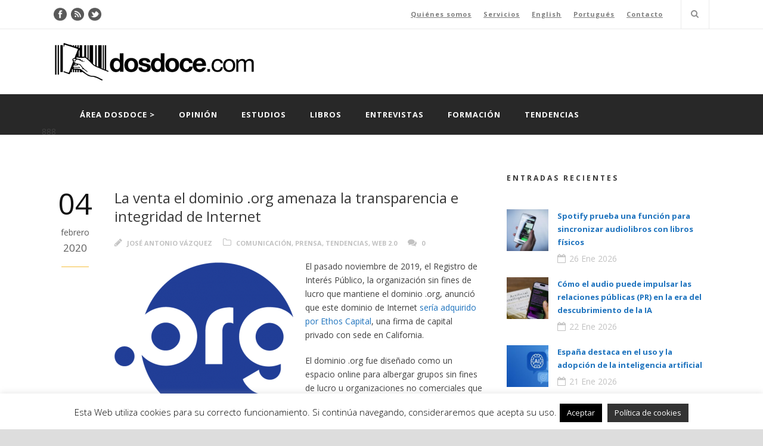

--- FILE ---
content_type: text/html; charset=UTF-8
request_url: https://www.dosdoce.com/2020/02/04/la-venta-el-dominio-org-amenaza-la-transparencia-e-integridad-de-internet/
body_size: 20683
content:
<!DOCTYPE html>
<!--[if IE 7]><html class="ie ie7 ltie8 ltie9" lang="es"><![endif]-->
<!--[if IE 8]><html class="ie ie8 ltie9" lang="es"><![endif]-->
<!--[if !(IE 7) | !(IE 8)  ]><!-->
<html lang="es">
<!--<![endif]-->

<head>
	<meta charset="UTF-8" />
	<meta name="viewport" content="width=device-width" />
	<title>Dosdoce.com  La venta el dominio .org amenaza la transparencia e integridad de Internet - Dosdoce.com</title>
	<link rel="pingback" href="https://www.dosdoce.com/xmlrpc.php" />
	
	<meta name='robots' content='index, follow, max-image-preview:large, max-snippet:-1, max-video-preview:-1' />
<meta name="dlm-version" content="5.0.14">
	<!-- This site is optimized with the Yoast SEO plugin v21.8.1 - https://yoast.com/wordpress/plugins/seo/ -->
	<meta name="description" content="El dominio .org fue diseñado como un espacio online para albergar grupos sin fines de lucro u organizaciones no comerciales" />
	<link rel="canonical" href="https://www.dosdoce.com/2020/02/04/la-venta-el-dominio-org-amenaza-la-transparencia-e-integridad-de-internet/" />
	<meta property="og:locale" content="es_ES" />
	<meta property="og:type" content="article" />
	<meta property="og:title" content="La venta el dominio .org amenaza la transparencia e integridad de Internet - Dosdoce.com" />
	<meta property="og:description" content="El dominio .org fue diseñado como un espacio online para albergar grupos sin fines de lucro u organizaciones no comerciales" />
	<meta property="og:url" content="https://www.dosdoce.com/2020/02/04/la-venta-el-dominio-org-amenaza-la-transparencia-e-integridad-de-internet/" />
	<meta property="og:site_name" content="Dosdoce.com" />
	<meta property="article:published_time" content="2020-02-04T06:26:01+00:00" />
	<meta property="article:modified_time" content="2020-01-31T04:17:02+00:00" />
	<meta property="og:image" content="https://www.dosdoce.com/wp-content/uploads/2020/01/org-logo.png" />
	<meta property="og:image:width" content="495" />
	<meta property="og:image:height" content="435" />
	<meta property="og:image:type" content="image/png" />
	<meta name="author" content="José Antonio Vázquez" />
	<meta name="twitter:card" content="summary_large_image" />
	<script type="application/ld+json" class="yoast-schema-graph">{"@context":"https://schema.org","@graph":[{"@type":"WebPage","@id":"https://www.dosdoce.com/2020/02/04/la-venta-el-dominio-org-amenaza-la-transparencia-e-integridad-de-internet/","url":"https://www.dosdoce.com/2020/02/04/la-venta-el-dominio-org-amenaza-la-transparencia-e-integridad-de-internet/","name":"La venta el dominio .org amenaza la transparencia e integridad de Internet - Dosdoce.com","isPartOf":{"@id":"https://www.dosdoce.com/#website"},"primaryImageOfPage":{"@id":"https://www.dosdoce.com/2020/02/04/la-venta-el-dominio-org-amenaza-la-transparencia-e-integridad-de-internet/#primaryimage"},"image":{"@id":"https://www.dosdoce.com/2020/02/04/la-venta-el-dominio-org-amenaza-la-transparencia-e-integridad-de-internet/#primaryimage"},"thumbnailUrl":"https://www.dosdoce.com/wp-content/uploads/2020/01/org-logo.png","datePublished":"2020-02-04T06:26:01+00:00","dateModified":"2020-01-31T04:17:02+00:00","author":{"@id":"https://www.dosdoce.com/#/schema/person/96f3e9249ceb0532db488e7f3d6ea8ba"},"description":"El dominio .org fue diseñado como un espacio online para albergar grupos sin fines de lucro u organizaciones no comerciales","breadcrumb":{"@id":"https://www.dosdoce.com/2020/02/04/la-venta-el-dominio-org-amenaza-la-transparencia-e-integridad-de-internet/#breadcrumb"},"inLanguage":"es","potentialAction":[{"@type":"ReadAction","target":["https://www.dosdoce.com/2020/02/04/la-venta-el-dominio-org-amenaza-la-transparencia-e-integridad-de-internet/"]}]},{"@type":"ImageObject","inLanguage":"es","@id":"https://www.dosdoce.com/2020/02/04/la-venta-el-dominio-org-amenaza-la-transparencia-e-integridad-de-internet/#primaryimage","url":"https://www.dosdoce.com/wp-content/uploads/2020/01/org-logo.png","contentUrl":"https://www.dosdoce.com/wp-content/uploads/2020/01/org-logo.png","width":495,"height":435},{"@type":"BreadcrumbList","@id":"https://www.dosdoce.com/2020/02/04/la-venta-el-dominio-org-amenaza-la-transparencia-e-integridad-de-internet/#breadcrumb","itemListElement":[{"@type":"ListItem","position":1,"name":"Portada","item":"https://www.dosdoce.com/"},{"@type":"ListItem","position":2,"name":"La venta el dominio .org amenaza la transparencia e integridad de Internet"}]},{"@type":"WebSite","@id":"https://www.dosdoce.com/#website","url":"https://www.dosdoce.com/","name":"Dosdoce.com","description":"Comunicación Cultural","potentialAction":[{"@type":"SearchAction","target":{"@type":"EntryPoint","urlTemplate":"https://www.dosdoce.com/?s={search_term_string}"},"query-input":"required name=search_term_string"}],"inLanguage":"es"},{"@type":"Person","@id":"https://www.dosdoce.com/#/schema/person/96f3e9249ceb0532db488e7f3d6ea8ba","name":"José Antonio Vázquez","image":{"@type":"ImageObject","inLanguage":"es","@id":"https://www.dosdoce.com/#/schema/person/image/","url":"https://secure.gravatar.com/avatar/1b0457b111224831f2180ded030dfc70?s=96&d=mm&r=g","contentUrl":"https://secure.gravatar.com/avatar/1b0457b111224831f2180ded030dfc70?s=96&d=mm&r=g","caption":"José Antonio Vázquez"},"url":"https://www.dosdoce.com/author/javazquez/"}]}</script>
	<!-- / Yoast SEO plugin. -->


<link rel='dns-prefetch' href='//www.dosdoce.com' />
<link rel='dns-prefetch' href='//fonts.googleapis.com' />
<link rel='dns-prefetch' href='//cdn.openshareweb.com' />
<link rel='dns-prefetch' href='//cdn.shareaholic.net' />
<link rel='dns-prefetch' href='//www.shareaholic.net' />
<link rel='dns-prefetch' href='//analytics.shareaholic.com' />
<link rel='dns-prefetch' href='//recs.shareaholic.com' />
<link rel='dns-prefetch' href='//partner.shareaholic.com' />
<link rel="alternate" type="application/rss+xml" title="Dosdoce.com &raquo; Feed" href="https://www.dosdoce.com/feed/" />
<link rel="alternate" type="application/rss+xml" title="Dosdoce.com &raquo; Feed de los comentarios" href="https://www.dosdoce.com/comments/feed/" />
<link rel="alternate" type="application/rss+xml" title="Dosdoce.com &raquo; Comentario La venta el dominio .org amenaza la transparencia e integridad de Internet del feed" href="https://www.dosdoce.com/2020/02/04/la-venta-el-dominio-org-amenaza-la-transparencia-e-integridad-de-internet/feed/" />
<!-- Shareaholic - https://www.shareaholic.com -->
<link rel='preload' href='//cdn.shareaholic.net/assets/pub/shareaholic.js' as='script'/>
<script data-no-minify='1' data-cfasync='false'>
_SHR_SETTINGS = {"endpoints":{"local_recs_url":"https:\/\/www.dosdoce.com\/wp-admin\/admin-ajax.php?action=shareaholic_permalink_related","ajax_url":"https:\/\/www.dosdoce.com\/wp-admin\/admin-ajax.php","share_counts_url":"https:\/\/www.dosdoce.com\/wp-admin\/admin-ajax.php?action=shareaholic_share_counts_api"},"site_id":"c6c81bbf5975ebc2c0ee784acf5d4eb6","url_components":{"year":"2020","monthnum":"02","day":"04","hour":"08","minute":"26","second":"01","post_id":"26772","postname":"la-venta-el-dominio-org-amenaza-la-transparencia-e-integridad-de-internet","category":"blog"}};
</script>
<script data-no-minify='1' data-cfasync='false' src='//cdn.shareaholic.net/assets/pub/shareaholic.js' data-shr-siteid='c6c81bbf5975ebc2c0ee784acf5d4eb6' async ></script>

<!-- Shareaholic Content Tags -->
<meta name='shareaholic:site_name' content='Dosdoce.com' />
<meta name='shareaholic:language' content='es' />
<meta name='shareaholic:url' content='https://www.dosdoce.com/2020/02/04/la-venta-el-dominio-org-amenaza-la-transparencia-e-integridad-de-internet/' />
<meta name='shareaholic:keywords' content='tag:dominios, tag:eff, tag:internet, tag:org, tag:web, tag:la venta el dominio .org amenaza la transparencia e integridad de internet, cat:comunicación, cat:prensa, cat:tendencias, cat:web 2.0, type:post' />
<meta name='shareaholic:article_published_time' content='2020-02-04T08:26:01+02:00' />
<meta name='shareaholic:article_modified_time' content='2020-01-31T06:17:02+02:00' />
<meta name='shareaholic:shareable_page' content='true' />
<meta name='shareaholic:article_author_name' content='José Antonio Vázquez' />
<meta name='shareaholic:site_id' content='c6c81bbf5975ebc2c0ee784acf5d4eb6' />
<meta name='shareaholic:wp_version' content='9.7.13' />
<meta name='shareaholic:image' content='https://www.dosdoce.com/wp-content/uploads/2020/01/org-logo.png' />
<!-- Shareaholic Content Tags End -->
<script type="text/javascript">
window._wpemojiSettings = {"baseUrl":"https:\/\/s.w.org\/images\/core\/emoji\/14.0.0\/72x72\/","ext":".png","svgUrl":"https:\/\/s.w.org\/images\/core\/emoji\/14.0.0\/svg\/","svgExt":".svg","source":{"concatemoji":"https:\/\/www.dosdoce.com\/wp-includes\/js\/wp-emoji-release.min.js?ver=6.2.8"}};
/*! This file is auto-generated */
!function(e,a,t){var n,r,o,i=a.createElement("canvas"),p=i.getContext&&i.getContext("2d");function s(e,t){p.clearRect(0,0,i.width,i.height),p.fillText(e,0,0);e=i.toDataURL();return p.clearRect(0,0,i.width,i.height),p.fillText(t,0,0),e===i.toDataURL()}function c(e){var t=a.createElement("script");t.src=e,t.defer=t.type="text/javascript",a.getElementsByTagName("head")[0].appendChild(t)}for(o=Array("flag","emoji"),t.supports={everything:!0,everythingExceptFlag:!0},r=0;r<o.length;r++)t.supports[o[r]]=function(e){if(p&&p.fillText)switch(p.textBaseline="top",p.font="600 32px Arial",e){case"flag":return s("\ud83c\udff3\ufe0f\u200d\u26a7\ufe0f","\ud83c\udff3\ufe0f\u200b\u26a7\ufe0f")?!1:!s("\ud83c\uddfa\ud83c\uddf3","\ud83c\uddfa\u200b\ud83c\uddf3")&&!s("\ud83c\udff4\udb40\udc67\udb40\udc62\udb40\udc65\udb40\udc6e\udb40\udc67\udb40\udc7f","\ud83c\udff4\u200b\udb40\udc67\u200b\udb40\udc62\u200b\udb40\udc65\u200b\udb40\udc6e\u200b\udb40\udc67\u200b\udb40\udc7f");case"emoji":return!s("\ud83e\udef1\ud83c\udffb\u200d\ud83e\udef2\ud83c\udfff","\ud83e\udef1\ud83c\udffb\u200b\ud83e\udef2\ud83c\udfff")}return!1}(o[r]),t.supports.everything=t.supports.everything&&t.supports[o[r]],"flag"!==o[r]&&(t.supports.everythingExceptFlag=t.supports.everythingExceptFlag&&t.supports[o[r]]);t.supports.everythingExceptFlag=t.supports.everythingExceptFlag&&!t.supports.flag,t.DOMReady=!1,t.readyCallback=function(){t.DOMReady=!0},t.supports.everything||(n=function(){t.readyCallback()},a.addEventListener?(a.addEventListener("DOMContentLoaded",n,!1),e.addEventListener("load",n,!1)):(e.attachEvent("onload",n),a.attachEvent("onreadystatechange",function(){"complete"===a.readyState&&t.readyCallback()})),(e=t.source||{}).concatemoji?c(e.concatemoji):e.wpemoji&&e.twemoji&&(c(e.twemoji),c(e.wpemoji)))}(window,document,window._wpemojiSettings);
</script>
<style type="text/css">
img.wp-smiley,
img.emoji {
	display: inline !important;
	border: none !important;
	box-shadow: none !important;
	height: 1em !important;
	width: 1em !important;
	margin: 0 0.07em !important;
	vertical-align: -0.1em !important;
	background: none !important;
	padding: 0 !important;
}
</style>
	<link rel='stylesheet' id='layerslider-css' href='https://www.dosdoce.com/wp-content/plugins/LayerSlider/assets/static/layerslider/css/layerslider.css?ver=7.9.11' type='text/css' media='all' />
<link rel='stylesheet' id='ls-google-fonts-css' href='https://fonts.googleapis.com/css?family=Lato:100,100i,200,200i,300,300i,400,400i,500,500i,600,600i,700,700i,800,800i,900,900i%7COpen+Sans:100,100i,200,200i,300,300i,400,400i,500,500i,600,600i,700,700i,800,800i,900,900i%7CIndie+Flower:100,100i,200,200i,300,300i,400,400i,500,500i,600,600i,700,700i,800,800i,900,900i%7COswald:100,100i,200,200i,300,300i,400,400i,500,500i,600,600i,700,700i,800,800i,900,900i' type='text/css' media='all' />
<link rel='stylesheet' id='wp-block-library-css' href='https://www.dosdoce.com/wp-includes/css/dist/block-library/style.min.css?ver=6.2.8' type='text/css' media='all' />
<link rel='stylesheet' id='classic-theme-styles-css' href='https://www.dosdoce.com/wp-includes/css/classic-themes.min.css?ver=6.2.8' type='text/css' media='all' />
<style id='global-styles-inline-css' type='text/css'>
body{--wp--preset--color--black: #000000;--wp--preset--color--cyan-bluish-gray: #abb8c3;--wp--preset--color--white: #ffffff;--wp--preset--color--pale-pink: #f78da7;--wp--preset--color--vivid-red: #cf2e2e;--wp--preset--color--luminous-vivid-orange: #ff6900;--wp--preset--color--luminous-vivid-amber: #fcb900;--wp--preset--color--light-green-cyan: #7bdcb5;--wp--preset--color--vivid-green-cyan: #00d084;--wp--preset--color--pale-cyan-blue: #8ed1fc;--wp--preset--color--vivid-cyan-blue: #0693e3;--wp--preset--color--vivid-purple: #9b51e0;--wp--preset--gradient--vivid-cyan-blue-to-vivid-purple: linear-gradient(135deg,rgba(6,147,227,1) 0%,rgb(155,81,224) 100%);--wp--preset--gradient--light-green-cyan-to-vivid-green-cyan: linear-gradient(135deg,rgb(122,220,180) 0%,rgb(0,208,130) 100%);--wp--preset--gradient--luminous-vivid-amber-to-luminous-vivid-orange: linear-gradient(135deg,rgba(252,185,0,1) 0%,rgba(255,105,0,1) 100%);--wp--preset--gradient--luminous-vivid-orange-to-vivid-red: linear-gradient(135deg,rgba(255,105,0,1) 0%,rgb(207,46,46) 100%);--wp--preset--gradient--very-light-gray-to-cyan-bluish-gray: linear-gradient(135deg,rgb(238,238,238) 0%,rgb(169,184,195) 100%);--wp--preset--gradient--cool-to-warm-spectrum: linear-gradient(135deg,rgb(74,234,220) 0%,rgb(151,120,209) 20%,rgb(207,42,186) 40%,rgb(238,44,130) 60%,rgb(251,105,98) 80%,rgb(254,248,76) 100%);--wp--preset--gradient--blush-light-purple: linear-gradient(135deg,rgb(255,206,236) 0%,rgb(152,150,240) 100%);--wp--preset--gradient--blush-bordeaux: linear-gradient(135deg,rgb(254,205,165) 0%,rgb(254,45,45) 50%,rgb(107,0,62) 100%);--wp--preset--gradient--luminous-dusk: linear-gradient(135deg,rgb(255,203,112) 0%,rgb(199,81,192) 50%,rgb(65,88,208) 100%);--wp--preset--gradient--pale-ocean: linear-gradient(135deg,rgb(255,245,203) 0%,rgb(182,227,212) 50%,rgb(51,167,181) 100%);--wp--preset--gradient--electric-grass: linear-gradient(135deg,rgb(202,248,128) 0%,rgb(113,206,126) 100%);--wp--preset--gradient--midnight: linear-gradient(135deg,rgb(2,3,129) 0%,rgb(40,116,252) 100%);--wp--preset--duotone--dark-grayscale: url('#wp-duotone-dark-grayscale');--wp--preset--duotone--grayscale: url('#wp-duotone-grayscale');--wp--preset--duotone--purple-yellow: url('#wp-duotone-purple-yellow');--wp--preset--duotone--blue-red: url('#wp-duotone-blue-red');--wp--preset--duotone--midnight: url('#wp-duotone-midnight');--wp--preset--duotone--magenta-yellow: url('#wp-duotone-magenta-yellow');--wp--preset--duotone--purple-green: url('#wp-duotone-purple-green');--wp--preset--duotone--blue-orange: url('#wp-duotone-blue-orange');--wp--preset--font-size--small: 13px;--wp--preset--font-size--medium: 20px;--wp--preset--font-size--large: 36px;--wp--preset--font-size--x-large: 42px;--wp--preset--spacing--20: 0.44rem;--wp--preset--spacing--30: 0.67rem;--wp--preset--spacing--40: 1rem;--wp--preset--spacing--50: 1.5rem;--wp--preset--spacing--60: 2.25rem;--wp--preset--spacing--70: 3.38rem;--wp--preset--spacing--80: 5.06rem;--wp--preset--shadow--natural: 6px 6px 9px rgba(0, 0, 0, 0.2);--wp--preset--shadow--deep: 12px 12px 50px rgba(0, 0, 0, 0.4);--wp--preset--shadow--sharp: 6px 6px 0px rgba(0, 0, 0, 0.2);--wp--preset--shadow--outlined: 6px 6px 0px -3px rgba(255, 255, 255, 1), 6px 6px rgba(0, 0, 0, 1);--wp--preset--shadow--crisp: 6px 6px 0px rgba(0, 0, 0, 1);}:where(.is-layout-flex){gap: 0.5em;}body .is-layout-flow > .alignleft{float: left;margin-inline-start: 0;margin-inline-end: 2em;}body .is-layout-flow > .alignright{float: right;margin-inline-start: 2em;margin-inline-end: 0;}body .is-layout-flow > .aligncenter{margin-left: auto !important;margin-right: auto !important;}body .is-layout-constrained > .alignleft{float: left;margin-inline-start: 0;margin-inline-end: 2em;}body .is-layout-constrained > .alignright{float: right;margin-inline-start: 2em;margin-inline-end: 0;}body .is-layout-constrained > .aligncenter{margin-left: auto !important;margin-right: auto !important;}body .is-layout-constrained > :where(:not(.alignleft):not(.alignright):not(.alignfull)){max-width: var(--wp--style--global--content-size);margin-left: auto !important;margin-right: auto !important;}body .is-layout-constrained > .alignwide{max-width: var(--wp--style--global--wide-size);}body .is-layout-flex{display: flex;}body .is-layout-flex{flex-wrap: wrap;align-items: center;}body .is-layout-flex > *{margin: 0;}:where(.wp-block-columns.is-layout-flex){gap: 2em;}.has-black-color{color: var(--wp--preset--color--black) !important;}.has-cyan-bluish-gray-color{color: var(--wp--preset--color--cyan-bluish-gray) !important;}.has-white-color{color: var(--wp--preset--color--white) !important;}.has-pale-pink-color{color: var(--wp--preset--color--pale-pink) !important;}.has-vivid-red-color{color: var(--wp--preset--color--vivid-red) !important;}.has-luminous-vivid-orange-color{color: var(--wp--preset--color--luminous-vivid-orange) !important;}.has-luminous-vivid-amber-color{color: var(--wp--preset--color--luminous-vivid-amber) !important;}.has-light-green-cyan-color{color: var(--wp--preset--color--light-green-cyan) !important;}.has-vivid-green-cyan-color{color: var(--wp--preset--color--vivid-green-cyan) !important;}.has-pale-cyan-blue-color{color: var(--wp--preset--color--pale-cyan-blue) !important;}.has-vivid-cyan-blue-color{color: var(--wp--preset--color--vivid-cyan-blue) !important;}.has-vivid-purple-color{color: var(--wp--preset--color--vivid-purple) !important;}.has-black-background-color{background-color: var(--wp--preset--color--black) !important;}.has-cyan-bluish-gray-background-color{background-color: var(--wp--preset--color--cyan-bluish-gray) !important;}.has-white-background-color{background-color: var(--wp--preset--color--white) !important;}.has-pale-pink-background-color{background-color: var(--wp--preset--color--pale-pink) !important;}.has-vivid-red-background-color{background-color: var(--wp--preset--color--vivid-red) !important;}.has-luminous-vivid-orange-background-color{background-color: var(--wp--preset--color--luminous-vivid-orange) !important;}.has-luminous-vivid-amber-background-color{background-color: var(--wp--preset--color--luminous-vivid-amber) !important;}.has-light-green-cyan-background-color{background-color: var(--wp--preset--color--light-green-cyan) !important;}.has-vivid-green-cyan-background-color{background-color: var(--wp--preset--color--vivid-green-cyan) !important;}.has-pale-cyan-blue-background-color{background-color: var(--wp--preset--color--pale-cyan-blue) !important;}.has-vivid-cyan-blue-background-color{background-color: var(--wp--preset--color--vivid-cyan-blue) !important;}.has-vivid-purple-background-color{background-color: var(--wp--preset--color--vivid-purple) !important;}.has-black-border-color{border-color: var(--wp--preset--color--black) !important;}.has-cyan-bluish-gray-border-color{border-color: var(--wp--preset--color--cyan-bluish-gray) !important;}.has-white-border-color{border-color: var(--wp--preset--color--white) !important;}.has-pale-pink-border-color{border-color: var(--wp--preset--color--pale-pink) !important;}.has-vivid-red-border-color{border-color: var(--wp--preset--color--vivid-red) !important;}.has-luminous-vivid-orange-border-color{border-color: var(--wp--preset--color--luminous-vivid-orange) !important;}.has-luminous-vivid-amber-border-color{border-color: var(--wp--preset--color--luminous-vivid-amber) !important;}.has-light-green-cyan-border-color{border-color: var(--wp--preset--color--light-green-cyan) !important;}.has-vivid-green-cyan-border-color{border-color: var(--wp--preset--color--vivid-green-cyan) !important;}.has-pale-cyan-blue-border-color{border-color: var(--wp--preset--color--pale-cyan-blue) !important;}.has-vivid-cyan-blue-border-color{border-color: var(--wp--preset--color--vivid-cyan-blue) !important;}.has-vivid-purple-border-color{border-color: var(--wp--preset--color--vivid-purple) !important;}.has-vivid-cyan-blue-to-vivid-purple-gradient-background{background: var(--wp--preset--gradient--vivid-cyan-blue-to-vivid-purple) !important;}.has-light-green-cyan-to-vivid-green-cyan-gradient-background{background: var(--wp--preset--gradient--light-green-cyan-to-vivid-green-cyan) !important;}.has-luminous-vivid-amber-to-luminous-vivid-orange-gradient-background{background: var(--wp--preset--gradient--luminous-vivid-amber-to-luminous-vivid-orange) !important;}.has-luminous-vivid-orange-to-vivid-red-gradient-background{background: var(--wp--preset--gradient--luminous-vivid-orange-to-vivid-red) !important;}.has-very-light-gray-to-cyan-bluish-gray-gradient-background{background: var(--wp--preset--gradient--very-light-gray-to-cyan-bluish-gray) !important;}.has-cool-to-warm-spectrum-gradient-background{background: var(--wp--preset--gradient--cool-to-warm-spectrum) !important;}.has-blush-light-purple-gradient-background{background: var(--wp--preset--gradient--blush-light-purple) !important;}.has-blush-bordeaux-gradient-background{background: var(--wp--preset--gradient--blush-bordeaux) !important;}.has-luminous-dusk-gradient-background{background: var(--wp--preset--gradient--luminous-dusk) !important;}.has-pale-ocean-gradient-background{background: var(--wp--preset--gradient--pale-ocean) !important;}.has-electric-grass-gradient-background{background: var(--wp--preset--gradient--electric-grass) !important;}.has-midnight-gradient-background{background: var(--wp--preset--gradient--midnight) !important;}.has-small-font-size{font-size: var(--wp--preset--font-size--small) !important;}.has-medium-font-size{font-size: var(--wp--preset--font-size--medium) !important;}.has-large-font-size{font-size: var(--wp--preset--font-size--large) !important;}.has-x-large-font-size{font-size: var(--wp--preset--font-size--x-large) !important;}
.wp-block-navigation a:where(:not(.wp-element-button)){color: inherit;}
:where(.wp-block-columns.is-layout-flex){gap: 2em;}
.wp-block-pullquote{font-size: 1.5em;line-height: 1.6;}
</style>
<link rel='stylesheet' id='contact-form-7-css' href='https://www.dosdoce.com/wp-content/plugins/contact-form-7/includes/css/styles.css?ver=5.8.7' type='text/css' media='all' />
<link rel='stylesheet' id='cookie-law-info-css' href='https://www.dosdoce.com/wp-content/plugins/cookie-law-info/legacy/public/css/cookie-law-info-public.css?ver=3.3.9.1' type='text/css' media='all' />
<link rel='stylesheet' id='cookie-law-info-gdpr-css' href='https://www.dosdoce.com/wp-content/plugins/cookie-law-info/legacy/public/css/cookie-law-info-gdpr.css?ver=3.3.9.1' type='text/css' media='all' />
<link rel='stylesheet' id='email-before-download-css' href='https://www.dosdoce.com/wp-content/plugins/email-before-download/public/css/email-before-download-public.css?ver=6.9.8' type='text/css' media='all' />
<link rel='stylesheet' id='style-css' href='https://www.dosdoce.com/wp-content/themes/mediso-v1-21/style.css?ver=6.2.8' type='text/css' media='all' />
<link rel='stylesheet' id='Open-Sans-google-font-css' href='https://fonts.googleapis.com/css?family=Open+Sans%3A300%2C300italic%2Cregular%2Citalic%2C600%2C600italic%2C700%2C700italic%2C800%2C800italic&#038;subset=greek%2Ccyrillic-ext%2Ccyrillic%2Clatin%2Clatin-ext%2Cvietnamese%2Cgreek-ext&#038;ver=6.2.8' type='text/css' media='all' />
<link rel='stylesheet' id='superfish-css' href='https://www.dosdoce.com/wp-content/themes/mediso-v1-21/plugins/superfish/css/superfish.css?ver=6.2.8' type='text/css' media='all' />
<link rel='stylesheet' id='dlmenu-css' href='https://www.dosdoce.com/wp-content/themes/mediso-v1-21/plugins/dl-menu/component.css?ver=6.2.8' type='text/css' media='all' />
<link rel='stylesheet' id='font-awesome-css' href='https://www.dosdoce.com/wp-content/themes/mediso-v1-21/plugins/font-awesome/css/font-awesome.min.css?ver=6.2.8' type='text/css' media='all' />
<!--[if lt IE 8]>
<link rel='stylesheet' id='font-awesome-ie7-css' href='https://www.dosdoce.com/wp-content/themes/mediso-v1-21/plugins/font-awesome/css/font-awesome-ie7.min.css?ver=6.2.8' type='text/css' media='all' />
<![endif]-->
<link rel='stylesheet' id='jquery-fancybox-css' href='https://www.dosdoce.com/wp-content/themes/mediso-v1-21/plugins/fancybox/jquery.fancybox.css?ver=6.2.8' type='text/css' media='all' />
<link rel='stylesheet' id='mediso-flexslider-css' href='https://www.dosdoce.com/wp-content/themes/mediso-v1-21/plugins/flexslider/flexslider.css?ver=6.2.8' type='text/css' media='all' />
<link rel='stylesheet' id='style-responsive-css' href='https://www.dosdoce.com/wp-content/themes/mediso-v1-21/stylesheet/style-responsive.css?ver=6.2.8' type='text/css' media='all' />
<link rel='stylesheet' id='style-custom-css' href='https://www.dosdoce.com/wp-content/themes/mediso-v1-21/stylesheet/style-custom.css?ver=6.2.8' type='text/css' media='all' />
<link rel='stylesheet' id='sib-front-css-css' href='https://www.dosdoce.com/wp-content/plugins/mailin/css/mailin-front.css?ver=6.2.8' type='text/css' media='all' />
<script type='text/javascript' src='https://www.dosdoce.com/wp-includes/js/jquery/jquery.min.js?ver=3.6.4' id='jquery-core-js'></script>
<script type='text/javascript' src='https://www.dosdoce.com/wp-includes/js/jquery/jquery-migrate.min.js?ver=3.4.0' id='jquery-migrate-js'></script>
<script type='text/javascript' id='layerslider-utils-js-extra'>
/* <![CDATA[ */
var LS_Meta = {"v":"7.9.11","fixGSAP":"1"};
/* ]]> */
</script>
<script type='text/javascript' src='https://www.dosdoce.com/wp-content/plugins/LayerSlider/assets/static/layerslider/js/layerslider.utils.js?ver=7.9.11' id='layerslider-utils-js'></script>
<script type='text/javascript' src='https://www.dosdoce.com/wp-content/plugins/LayerSlider/assets/static/layerslider/js/layerslider.kreaturamedia.jquery.js?ver=7.9.11' id='layerslider-js'></script>
<script type='text/javascript' src='https://www.dosdoce.com/wp-content/plugins/LayerSlider/assets/static/layerslider/js/layerslider.transitions.js?ver=7.9.11' id='layerslider-transitions-js'></script>
<script type='text/javascript' id='cookie-law-info-js-extra'>
/* <![CDATA[ */
var Cli_Data = {"nn_cookie_ids":[],"cookielist":[],"non_necessary_cookies":[],"ccpaEnabled":"","ccpaRegionBased":"","ccpaBarEnabled":"","strictlyEnabled":["necessary","obligatoire"],"ccpaType":"gdpr","js_blocking":"","custom_integration":"","triggerDomRefresh":"","secure_cookies":""};
var cli_cookiebar_settings = {"animate_speed_hide":"500","animate_speed_show":"500","background":"#fff","border":"#444","border_on":"","button_1_button_colour":"#000","button_1_button_hover":"#000000","button_1_link_colour":"#fff","button_1_as_button":"1","button_1_new_win":"","button_2_button_colour":"#333","button_2_button_hover":"#292929","button_2_link_colour":"#ffffff","button_2_as_button":"1","button_2_hidebar":"","button_3_button_colour":"#000","button_3_button_hover":"#000000","button_3_link_colour":"#fff","button_3_as_button":"1","button_3_new_win":"","button_4_button_colour":"#000","button_4_button_hover":"#000000","button_4_link_colour":"#fff","button_4_as_button":"1","button_7_button_colour":"#61a229","button_7_button_hover":"#4e8221","button_7_link_colour":"#fff","button_7_as_button":"1","button_7_new_win":"","font_family":"inherit","header_fix":"fffffff","notify_animate_hide":"1","notify_animate_show":"","notify_div_id":"#cookie-law-info-bar","notify_position_horizontal":"right","notify_position_vertical":"bottom","scroll_close":"fffffff","scroll_close_reload":"fffffff","accept_close_reload":"","reject_close_reload":"","showagain_tab":"","showagain_background":"#fff","showagain_border":"#000","showagain_div_id":"#cookie-law-info-again","showagain_x_position":"100px","text":"#000","show_once_yn":"","show_once":"10000","logging_on":"","as_popup":"","popup_overlay":"1","bar_heading_text":"","cookie_bar_as":"banner","popup_showagain_position":"bottom-right","widget_position":"left"};
var log_object = {"ajax_url":"https:\/\/www.dosdoce.com\/wp-admin\/admin-ajax.php"};
/* ]]> */
</script>
<script type='text/javascript' src='https://www.dosdoce.com/wp-content/plugins/cookie-law-info/legacy/public/js/cookie-law-info-public.js?ver=3.3.9.1' id='cookie-law-info-js'></script>
<script type='text/javascript' id='sib-front-js-js-extra'>
/* <![CDATA[ */
var sibErrMsg = {"invalidMail":"Please fill out valid email address","requiredField":"Please fill out required fields","invalidDateFormat":"Please fill out valid date format","invalidSMSFormat":"Please fill out valid phone number"};
var ajax_sib_front_object = {"ajax_url":"https:\/\/www.dosdoce.com\/wp-admin\/admin-ajax.php","ajax_nonce":"5331433bb6","flag_url":"https:\/\/www.dosdoce.com\/wp-content\/plugins\/mailin\/img\/flags\/"};
/* ]]> */
</script>
<script type='text/javascript' src='https://www.dosdoce.com/wp-content/plugins/mailin/js/mailin-front.js?ver=1768473703' id='sib-front-js-js'></script>
<script type='text/javascript' src='https://www.dosdoce.com/wp-content/plugins/google-analyticator/external-tracking.min.js?ver=6.5.7' id='ga-external-tracking-js'></script>
<meta name="generator" content="Powered by LayerSlider 7.9.11 - Build Heros, Sliders, and Popups. Create Animations and Beautiful, Rich Web Content as Easy as Never Before on WordPress." />
<!-- LayerSlider updates and docs at: https://layerslider.com -->
<link rel="https://api.w.org/" href="https://www.dosdoce.com/wp-json/" /><link rel="alternate" type="application/json" href="https://www.dosdoce.com/wp-json/wp/v2/posts/26772" /><link rel="EditURI" type="application/rsd+xml" title="RSD" href="https://www.dosdoce.com/xmlrpc.php?rsd" />
<link rel="wlwmanifest" type="application/wlwmanifest+xml" href="https://www.dosdoce.com/wp-includes/wlwmanifest.xml" />
<meta name="generator" content="WordPress 6.2.8" />
<link rel='shortlink' href='https://www.dosdoce.com/?p=26772' />
<link rel="alternate" type="application/json+oembed" href="https://www.dosdoce.com/wp-json/oembed/1.0/embed?url=https%3A%2F%2Fwww.dosdoce.com%2F2020%2F02%2F04%2Fla-venta-el-dominio-org-amenaza-la-transparencia-e-integridad-de-internet%2F" />
<link rel="alternate" type="text/xml+oembed" href="https://www.dosdoce.com/wp-json/oembed/1.0/embed?url=https%3A%2F%2Fwww.dosdoce.com%2F2020%2F02%2F04%2Fla-venta-el-dominio-org-amenaza-la-transparencia-e-integridad-de-internet%2F&#038;format=xml" />
<link rel="shortcut icon" href="https://www.dosdoce.com/wp-content/uploads/2015/09/favicon.jpg" type="image/x-icon" /><!-- load the script for older ie version -->
<!--[if lt IE 9]>
<script src="https://www.dosdoce.com/wp-content/themes/mediso-v1-21/javascript/html5.js" type="text/javascript"></script>
<script src="https://www.dosdoce.com/wp-content/themes/mediso-v1-21/plugins/easy-pie-chart/excanvas.js" type="text/javascript"></script>
<![endif]-->
<!-- Google Analytics Tracking by Google Analyticator 6.5.7 -->
<script type="text/javascript">
    var analyticsFileTypes = [];
    var analyticsSnippet = 'disabled';
    var analyticsEventTracking = 'enabled';
</script>
<script type="text/javascript">
	(function(i,s,o,g,r,a,m){i['GoogleAnalyticsObject']=r;i[r]=i[r]||function(){
	(i[r].q=i[r].q||[]).push(arguments)},i[r].l=1*new Date();a=s.createElement(o),
	m=s.getElementsByTagName(o)[0];a.async=1;a.src=g;m.parentNode.insertBefore(a,m)
	})(window,document,'script','//www.google-analytics.com/analytics.js','ga');
	ga('create', 'UA-1338604-1', 'auto');
 
	ga('send', 'pageview');
</script>
</head>

<body class="post-template-default single single-post postid-26772 single-format-standard">
<div class="body-wrapper  float-menu" data-home="https://www.dosdoce.com" >
		<header class="gdlr-header-wrapper gdlr-header-style-2 gdlr-centered">

		<!-- top navigation -->
				<div class="top-navigation-wrapper">
			<div class="top-navigation-container container">
				<div class="top-navigation-left">
					<div class="top-social-wrapper">
						<div class="social-icon">
<a href="http://www.facebook.com/Portal.Cultural.Dosdoce" target="_blank" >
<img width="32" height="32" src="https://www.dosdoce.com/wp-content/themes/mediso-v1-21/images/dark/social-icon/facebook.png" alt="Facebook" />
</a>
</div>
<div class="social-icon">
<a href="http://www.dosdoce.com/feed/" target="_blank" >
<img width="32" height="32" src="https://www.dosdoce.com/wp-content/themes/mediso-v1-21/images/dark/social-icon/rss.png" alt="Rss" />
</a>
</div>
<div class="social-icon">
<a href="http://twitter.com/javiercelaya" target="_blank" >
<img width="32" height="32" src="https://www.dosdoce.com/wp-content/themes/mediso-v1-21/images/dark/social-icon/twitter.png" alt="Twitter" />
</a>
</div>
<div class="clear"></div>					</div>
				</div>
				<div class="top-navigation-right">
					<div class="top-navigation-right-text">
						<a href="http://www.dosdoce.com/quienes-somos/" style="margin-right: 20px;text-decoration:underline;">Quiénes somos</a><a href="http://www.dosdoce.com/servicios-culturales/" style="margin-right: 20px;text-decoration:underline">Servicios</a><a href="http://www.dosdoce.com/dosdoce-in-english/" style="margin-right: 20px;text-decoration:underline">English</a><a href="http://www.dosdoce.com/dosdoce-em-portugues/" style="margin-right: 20px;text-decoration:underline">Portugués</a><a href="http://www.dosdoce.com/contacto/" style="margin-right: 20px;text-decoration:underline">Contacto</a>					</div>
											<div class="gdlr-nav-search-form-button-wrapper">
							<div class="gdlr-nav-search-form" id="gdlr-nav-search-form">
								<form method="get" action="https://www.dosdoce.com">
									<div class="search-text" id="search-text">
										<!-- Type keywords... -->
										<input type="text" value="" name="s" id="s" autocomplete="off" data-default="" >
									</div>
									<div class="gdlr-nav-search-form-button" id="gdlr-nav-search-form-button">
										<i class="icon-search"></i>
									</div>
									<div class="clear"></div>
								</form>
							</div>								
							
						</div>
									</div>
				<div class="clear"></div>
			</div>
		</div>
				
		<!-- logo -->
				<div class="gdlr-header-substitute">
			<div class="gdlr-header-inner">
				<div class="gdlr-header-container container">
					<!-- logo -->
					<div class="gdlr-logo gdlr-align-left">
												<a href="https://www.dosdoce.com" >
							<img src="https://www.dosdoce.com/wp-content/uploads/2015/09/dosdoce_logo.png" alt="" width="400" height="89" />						
						</a>
												<div class="gdlr-responsive-navigation dl-menuwrapper" id="gdlr-responsive-navigation" ><button class="dl-trigger">Open Menu</button><ul id="menu-menu-principal" class="dl-menu gdlr-main-mobile-menu"><li id="menu-item-21845" class="menu-item menu-item-type-custom menu-item-object-custom menu-item-home menu-item-21845"><a href="http://www.dosdoce.com">Área Dosdoce ></a></li>
<li id="menu-item-21836" class="menu-item menu-item-type-taxonomy menu-item-object-category menu-item-21836"><a href="https://www.dosdoce.com/category/opinion/">Opinión</a></li>
<li id="menu-item-21847" class="menu-item menu-item-type-taxonomy menu-item-object-category menu-item-21847"><a href="https://www.dosdoce.com/category/estudios-3/">Estudios</a></li>
<li id="menu-item-22104" class="menu-item menu-item-type-taxonomy menu-item-object-category menu-item-22104"><a href="https://www.dosdoce.com/category/libros-2/">Libros</a></li>
<li id="menu-item-21840" class="menu-item menu-item-type-taxonomy menu-item-object-category menu-item-21840"><a href="https://www.dosdoce.com/category/entrevistas-2/">Entrevistas</a></li>
<li id="menu-item-21838" class="menu-item menu-item-type-taxonomy menu-item-object-category menu-item-21838"><a href="https://www.dosdoce.com/category/formacion-2/">Formación</a></li>
<li id="menu-item-21910" class="menu-item menu-item-type-taxonomy menu-item-object-category current-post-ancestor current-menu-parent current-post-parent menu-item-21910"><a href="https://www.dosdoce.com/category/blog/">Tendencias</a></li>
</ul></div>					</div>
					
										<div class="gdlr-logo-right-text gdlr-align-left">
											</div>
					<div class="clear"></div>
									</div>
			</div>
		</div>
				
		<!-- navigation -->
		<div class="gdlr-navigation-substitute"><div class="gdlr-navigation-wrapper gdlr-style-2 gdlr-centered"><div class="gdlr-navigation-container container">888<nav class="gdlr-navigation" id="gdlr-main-navigation" role="navigation"><ul id="menu-menu-principal-1" class="sf-menu gdlr-main-menu"><li  class="menu-item menu-item-type-custom menu-item-object-custom menu-item-home menu-item-21845menu-item menu-item-type-custom menu-item-object-custom menu-item-home menu-item-21845 gdlr-normal-menu"><a href="http://www.dosdoce.com">Área Dosdoce ></a></li>
<li  class="menu-item menu-item-type-taxonomy menu-item-object-category menu-item-21836menu-item menu-item-type-taxonomy menu-item-object-category menu-item-21836 gdlr-normal-menu"><a href="https://www.dosdoce.com/category/opinion/">Opinión</a></li>
<li  class="menu-item menu-item-type-taxonomy menu-item-object-category menu-item-21847menu-item menu-item-type-taxonomy menu-item-object-category menu-item-21847 gdlr-normal-menu"><a href="https://www.dosdoce.com/category/estudios-3/">Estudios</a></li>
<li  class="menu-item menu-item-type-taxonomy menu-item-object-category menu-item-22104menu-item menu-item-type-taxonomy menu-item-object-category menu-item-22104 gdlr-normal-menu"><a href="https://www.dosdoce.com/category/libros-2/">Libros</a></li>
<li  class="menu-item menu-item-type-taxonomy menu-item-object-category menu-item-21840menu-item menu-item-type-taxonomy menu-item-object-category menu-item-21840 gdlr-normal-menu"><a href="https://www.dosdoce.com/category/entrevistas-2/">Entrevistas</a></li>
<li  class="menu-item menu-item-type-taxonomy menu-item-object-category menu-item-21838menu-item menu-item-type-taxonomy menu-item-object-category menu-item-21838 gdlr-normal-menu"><a href="https://www.dosdoce.com/category/formacion-2/">Formación</a></li>
<li  class="menu-item menu-item-type-taxonomy menu-item-object-category current-post-ancestor current-menu-parent current-post-parent menu-item-21910menu-item menu-item-type-taxonomy menu-item-object-category current-post-ancestor current-menu-parent current-post-parent menu-item-21910 gdlr-normal-menu"><a href="https://www.dosdoce.com/category/blog/">Tendencias</a></li>
</ul></nav><div class="clear"></div></div></div></div>
		<div class="clear"></div>
		
			<div class="gdlr-page-title-wrapper"  >
			<div class="gdlr-page-title-overlay"></div>
			<div class="gdlr-page-title-container container" >
				<h3 class="gdlr-page-title"></h3>
							</div>	
		</div>	
		<!-- is search -->	</header>
		<div class="content-wrapper"><div class="gdlr-content">

		<div class="with-sidebar-wrapper">
		<div class="with-sidebar-container container">
			<div class="with-sidebar-left eight columns">
				<div class="with-sidebar-content twelve columns">
					<div class="gdlr-item gdlr-blog-full gdlr-item-start-content">
										
						<!-- get the content based on post format -->
						
<article id="post-26772" class="post-26772 post type-post status-publish format-standard has-post-thumbnail hentry category-comunicacion category-prensa category-blog category-web-2-0 tag-dominios tag-eff tag-internet tag-org tag-web">
	<div class="gdlr-standard-style">
				<div class="gdlr-blog-thumbnail">
					</div>
		
		
		<div class="blog-date-wrapper">
			<span class="blog-date-day">04</span>
			<span class="blog-date-month">febrero</span>
			<span class="blog-date-year">2020</span>
		</div>	
		
		<div class="blog-content-wrapper" >
			<header class="post-header">
									<h1 class="gdlr-blog-title">La venta el dominio .org amenaza la transparencia e integridad de Internet</h1>
					
				
				<div class="gdlr-blog-info gdlr-info"><div class="blog-info blog-author"><i class="fa fa-pencil icon-pencil"></i><a href="https://www.dosdoce.com/author/javazquez/" title="Entradas de José Antonio Vázquez" rel="author">José Antonio Vázquez</a></div><div class="blog-info blog-category"><i class="fa fa-folder-o icon-folder-close-alt"></i><a href="https://www.dosdoce.com/category/blog/comunicacion/" rel="tag">Comunicación</a><span class="sep">,</span> <a href="https://www.dosdoce.com/category/blog/prensa/" rel="tag">Prensa</a><span class="sep">,</span> <a href="https://www.dosdoce.com/category/blog/" rel="tag">Tendencias</a><span class="sep">,</span> <a href="https://www.dosdoce.com/category/blog/web-2-0/" rel="tag">Web 2.0</a></div><div class="blog-info blog-comment"><i class="fa fa-comments icon-comments"></i><a href="https://www.dosdoce.com/2020/02/04/la-venta-el-dominio-org-amenaza-la-transparencia-e-integridad-de-internet/#respond" >0</a></div><div class="clear"></div></div>			
				<div class="clear"></div>
			</header><!-- entry-header -->

			<div class="gdlr-blog-content"><p><a href="https://www.dosdoce.com/wp-content/uploads/2020/01/org-logo.png"><img class="alignleft size-medium wp-image-26773" src="https://www.dosdoce.com/wp-content/uploads/2020/01/org-logo-300x264.png" alt="" width="300" height="264" /></a>El pasado noviembre de 2019, el Registro de Interés Público, la organización sin fines de lucro que mantiene el dominio .org, anunció que este dominio de Internet <a href="https://www.nytimes.com/2020/01/27/opinion/org-domain-sale-icann.html">sería adquirido por Ethos Capital</a>, una firma de capital privado con sede en California.</p>
<p>El dominio .org fue diseñado como un espacio online para albergar grupos sin fines de lucro u organizaciones no comerciales que no cumplían con el requisitos para otros dominios de nivel superior, como son .com, .edu, .gov, o .net.</p>
<p>El precio anual por registrar este dominio es de 9.05 dólares, lo que lo hace mucho más accesible que la mayoría de otros dominios.</p>
<p>Este dominio alcanza a más de 10 millones de URL, lo que lo convierte en el tercer dominio más grande en Internet en la actualidad. Desde organizaciones internacionales como UNICEF o Cruz Roja hasta bibliotecas locales, sitios de interés público y refugios en defensa de los animales lo usan.</p>
<p>A partir del 2003, fue administrado por el Public Interest Registry (PIR), una organización sin fines de lucro supervisada por la Internet Society.</p>
<p>A raíz de esta compra, algunas de las organizaciones sin fines de lucro más conocidas del mundo del mundo, desde Electronic Frontier Foundation (EFF) –donde han <a href="https://www.eff.org/es/pages/coalition-letter-internet-society">redactado una carta</a> en contra de esta venta-  hasta Human Rights Watch, han dado la señal de alarma.</p>
<p>La principal preocupaciones es que una empresa de capital privado podría aumentar el precio por mantener un sitio web .org. Pero la preocupación también tiene que ver por la seguridad de los datos, la <a href="https://www.dosdoce.com/tag/privacidad/">privacidad</a>, el control de estos sitios web e incluso la censura.</p>
<p>Desde Ethos Capital defienden la compra como una garantía para que este dominio –hasta ahora dedicado a organizaciones sin fines de lucro evolucionar  crecer, así como desarrollar productos y servicios innovadores que fortalezcan la capacidad de estas organizaciones. Lo cierto es que estas organizaciones no lo ven tan claro.</p>
<p>La reconversión con la compra del dominio .org en una empresa con fines de lucro puede suponer, al cabo, un ataque al acceso público a noticias, a la información y otros medios digitales.</p>
<div class="shareaholic-canvas" data-app="recommendations" data-app-id-name="post_below_content"></div></div>			
						<div class="gdlr-single-blog-tag">
				<div class="blog-info blog-tag"><i class="fa fa-tag icon-tag"></i><a href="https://www.dosdoce.com/tag/dominios/" rel="tag">dominios</a><span class="sep">,</span> <a href="https://www.dosdoce.com/tag/eff/" rel="tag">EFF</a><span class="sep">,</span> <a href="https://www.dosdoce.com/tag/internet/" rel="tag">Internet</a><span class="sep">,</span> <a href="https://www.dosdoce.com/tag/org/" rel="tag">org</a><span class="sep">,</span> <a href="https://www.dosdoce.com/tag/web/" rel="tag">web</a></div><div class="clear"></div>			</div>
					</div> <!-- blog content wrapper -->
	</div>
</article><!-- #post -->						
						<div class="gdlr-social-share">
<span class="social-share-title">Share Post:</span>

	<a href="http://www.facebook.com/share.php?u=https://dosdoce.com/2020/02/04/la-venta-el-dominio-org-amenaza-la-transparencia-e-integridad-de-internet/" target="_blank">
		<img src="https://www.dosdoce.com/wp-content/themes/mediso-v1-21/images/dark/social-icon/facebook.png" alt="facebook-share" width="32" height="32" />
	</a>

	<a href="https://plus.google.com/share?url=https://dosdoce.com/2020/02/04/la-venta-el-dominio-org-amenaza-la-transparencia-e-integridad-de-internet/" onclick="javascript:window.open(this.href,'', 'menubar=no,toolbar=no,resizable=yes,scrollbars=yes,height=400,width=500');return false;">
		<img src="https://www.dosdoce.com/wp-content/themes/mediso-v1-21/images/dark/social-icon/google-plus.png" alt="google-share" width="32" height="32" />
	</a>

	<a href="http://www.linkedin.com/shareArticle?mini=true&#038;url=https://dosdoce.com/2020/02/04/la-venta-el-dominio-org-amenaza-la-transparencia-e-integridad-de-internet/&#038;title=La%20venta%20el%20dominio%20.org%20amenaza%20la%20transparencia%20e%20integridad%20de%20Internet" target="_blank">
		<img src="https://www.dosdoce.com/wp-content/themes/mediso-v1-21/images/dark/social-icon/linkedin.png" alt="linked-share" width="32" height="32" />
	</a>


	<a href="http://pinterest.com/pin/create/button/?url=https://dosdoce.com/2020/02/04/la-venta-el-dominio-org-amenaza-la-transparencia-e-integridad-de-internet/&media=https://www.dosdoce.com/wp-content/uploads/2020/01/org-logo.png" class="pin-it-button" count-layout="horizontal" onclick="javascript:window.open(this.href,'', 'menubar=no,toolbar=no,resizable=yes,scrollbars=yes,height=300,width=600');return false;">
		<img src="https://www.dosdoce.com/wp-content/themes/mediso-v1-21/images/dark/social-icon/pinterest.png" alt="pinterest-share" width="32" height="32" />
	</a>	



	<a href="http://twitter.com/home?status=La%20venta%20el%20dominio%20.org%20amenaza%20la%20transparencia%20e%20integridad%20de%20Internet - https://dosdoce.com/2020/02/04/la-venta-el-dominio-org-amenaza-la-transparencia-e-integridad-de-internet/" target="_blank">
		<img src="https://www.dosdoce.com/wp-content/themes/mediso-v1-21/images/dark/social-icon/twitter.png" alt="twitter-share" width="32" height="32" />
	</a>
<div class="clear"></div>
</div>
			
						<nav class="gdlr-single-nav">
							<div class="previous-nav"><a href="https://www.dosdoce.com/2020/01/30/audio-porno-una-de-las-categorias-mas-escuchadas-en-el-mundo-de-los-audiolibros/" rel="prev"><i class="icon-angle-left"></i><span>Audio porno, una de las categorías más escuchadas en el mundo de los audiolibros</span></a></div>							<div class="next-nav"><a href="https://www.dosdoce.com/2020/02/05/pinna-una-plataforma-con-historias-sonoras-infantiles/" rel="next"><span>Pinna. Una plataforma con historias sonoras infantiles</span><i class="icon-angle-right"></i></a></div>							<div class="clear"></div>
						</nav><!-- .nav-single -->

						<!-- about author section -->
												

						
<div id="comments" class="gdlr-comments-area">

	<div id="respond" class="comment-respond">
		<h3 id="reply-title" class="comment-reply-title">Leave a Reply <small><a rel="nofollow" id="cancel-comment-reply-link" href="/2020/02/04/la-venta-el-dominio-org-amenaza-la-transparencia-e-integridad-de-internet/#respond" style="display:none;">Cancel Reply</a></small></h3><form action="https://www.dosdoce.com/wp-comments-post.php" method="post" id="commentform" class="comment-form"><div class="comment-form-comment"><textarea id="comment" name="comment" cols="45" rows="8" aria-required="true"></textarea></div><div class="comment-form-head"><input id="author" name="author" type="text" value="" data-default="Name*" size="30" aria-required='true' />
<input id="email" name="email" type="text" value="" data-default="Email*" size="30" aria-required='true' />
<input id="url" name="url" type="text" value="" data-default="Website" size="30" /><div class="clear"></div></div>
<p class="comment-form-cookies-consent"><input id="wp-comment-cookies-consent" name="wp-comment-cookies-consent" type="checkbox" value="yes" /><label for="wp-comment-cookies-consent">Save my name, email, and website in this browser for the next time I comment.</label></p>
<p class="form-submit"><input name="submit" type="submit" id="submit" class="submit" value="Post Comment" /> <input type='hidden' name='comment_post_ID' value='26772' id='comment_post_ID' />
<input type='hidden' name='comment_parent' id='comment_parent' value='0' />
</p><p style="display: none;"><input type="hidden" id="akismet_comment_nonce" name="akismet_comment_nonce" value="1ea674a269" /></p><p style="display: none !important;" class="akismet-fields-container" data-prefix="ak_"><label>&#916;<textarea name="ak_hp_textarea" cols="45" rows="8" maxlength="100"></textarea></label><input type="hidden" id="ak_js_1" name="ak_js" value="186"/><script>document.getElementById( "ak_js_1" ).setAttribute( "value", ( new Date() ).getTime() );</script></p></form>	</div><!-- #respond -->
	</div><!-- gdlr-comment-area -->		
						
										</div>
				</div>
				
				<div class="clear"></div>
			</div>
			
<div class="gdlr-sidebar gdlr-right-sidebar four columns">
	<div class="gdlr-item-start-content sidebar-right-item" >
	<div id="gdlr-recent-post-widget-4" class="widget widget_gdlr-recent-post-widget gdlr-item gdlr-widget"><h3 class="gdlr-widget-title">Entradas recientes</h3><div class="clear"></div><div class="gdlr-recent-post-widget"><div class="recent-post-widget"><div class="recent-post-widget-thumbnail"><a href="https://www.dosdoce.com/2026/01/26/spotify-prueba-una-funcion-para-sincronizar-audiolibros-con-libros-fisicos/" ><img src="https://www.dosdoce.com/wp-content/uploads/2026/01/android-2618093_1280-150x150.jpg" alt="" width="150" height="150" /></a></div><div class="recent-post-widget-content"><div class="recent-post-widget-title"><a href="https://www.dosdoce.com/2026/01/26/spotify-prueba-una-funcion-para-sincronizar-audiolibros-con-libros-fisicos/" >Spotify prueba una función para sincronizar audiolibros con libros físicos</a></div><div class="recent-post-widget-info"><div class="blog-info blog-date"><i class="fa fa-calendar-o icon-calendar-empty"></i><a href="https://www.dosdoce.com/2026/01/26/">26 Ene 2026</a></div><div class="clear"></div></div></div><div class="clear"></div></div><div class="recent-post-widget"><div class="recent-post-widget-thumbnail"><a href="https://www.dosdoce.com/2026/01/22/como-el-audio-puede-impulsar-las-relaciones-publicas-pr-en-la-era-del-descubrimiento-de-la-ia/" ><img src="https://www.dosdoce.com/wp-content/uploads/2026/01/pexels-sanketgraphy-16461434-150x150.jpg" alt="" width="150" height="150" /></a></div><div class="recent-post-widget-content"><div class="recent-post-widget-title"><a href="https://www.dosdoce.com/2026/01/22/como-el-audio-puede-impulsar-las-relaciones-publicas-pr-en-la-era-del-descubrimiento-de-la-ia/" >Cómo el audio puede impulsar las relaciones públicas (PR) en la era del descubrimiento de la IA</a></div><div class="recent-post-widget-info"><div class="blog-info blog-date"><i class="fa fa-calendar-o icon-calendar-empty"></i><a href="https://www.dosdoce.com/2026/01/22/">22 Ene 2026</a></div><div class="clear"></div></div></div><div class="clear"></div></div><div class="recent-post-widget"><div class="recent-post-widget-thumbnail"><a href="https://www.dosdoce.com/2026/01/21/espana-destaca-en-el-uso-y-la-adopcion-de-la-inteligencia-artificial/" ><img src="https://www.dosdoce.com/wp-content/uploads/2026/01/artificial-intelligence-10024229_1280-150x150.jpg" alt="" width="150" height="150" /></a></div><div class="recent-post-widget-content"><div class="recent-post-widget-title"><a href="https://www.dosdoce.com/2026/01/21/espana-destaca-en-el-uso-y-la-adopcion-de-la-inteligencia-artificial/" >España destaca en el uso y la adopción de la inteligencia artificial</a></div><div class="recent-post-widget-info"><div class="blog-info blog-date"><i class="fa fa-calendar-o icon-calendar-empty"></i><a href="https://www.dosdoce.com/2026/01/21/">21 Ene 2026</a></div><div class="clear"></div></div></div><div class="clear"></div></div><div class="recent-post-widget"><div class="recent-post-widget-thumbnail"><a href="https://www.dosdoce.com/2026/01/20/ia-el-fin-de-las-voces-humanas/" ><img src="https://www.dosdoce.com/wp-content/uploads/2026/01/Cartel-conferencia-El-fin-de-las-voces-humanas_page-0001-150x150.jpg" alt="" width="150" height="150" /></a></div><div class="recent-post-widget-content"><div class="recent-post-widget-title"><a href="https://www.dosdoce.com/2026/01/20/ia-el-fin-de-las-voces-humanas/" >IA, ¿El fin de las voces humanas?</a></div><div class="recent-post-widget-info"><div class="blog-info blog-date"><i class="fa fa-calendar-o icon-calendar-empty"></i><a href="https://www.dosdoce.com/2026/01/20/">20 Ene 2026</a></div><div class="clear"></div></div></div><div class="clear"></div></div><div class="recent-post-widget"><div class="recent-post-widget-thumbnail"><a href="https://www.dosdoce.com/2026/01/19/la-escucha-de-audiolibros-en-estados-unidos-ha-alcanzado-su-nivel-mas-alto/" ><img src="https://www.dosdoce.com/wp-content/uploads/2026/01/2211.i301.002.S.m004.c13.Audio-books-isometric-composition-150x150.jpg" alt="" width="150" height="150" /></a></div><div class="recent-post-widget-content"><div class="recent-post-widget-title"><a href="https://www.dosdoce.com/2026/01/19/la-escucha-de-audiolibros-en-estados-unidos-ha-alcanzado-su-nivel-mas-alto/" >La escucha de audiolibros en Estados Unidos ha alcanzado su nivel más alto</a></div><div class="recent-post-widget-info"><div class="blog-info blog-date"><i class="fa fa-calendar-o icon-calendar-empty"></i><a href="https://www.dosdoce.com/2026/01/19/">19 Ene 2026</a></div><div class="clear"></div></div></div><div class="clear"></div></div><div class="clear"></div></div></div><div id="archives-4" class="widget widget_archive gdlr-item gdlr-widget"><h3 class="gdlr-widget-title">Archivos</h3><div class="clear"></div>		<label class="screen-reader-text" for="archives-dropdown-4">Archivos</label>
		<select id="archives-dropdown-4" name="archive-dropdown">
			
			<option value="">Elegir el mes</option>
				<option value='https://www.dosdoce.com/2026/01/'> enero 2026 &nbsp;(11)</option>
	<option value='https://www.dosdoce.com/2025/12/'> diciembre 2025 &nbsp;(11)</option>
	<option value='https://www.dosdoce.com/2025/11/'> noviembre 2025 &nbsp;(16)</option>
	<option value='https://www.dosdoce.com/2025/10/'> octubre 2025 &nbsp;(18)</option>
	<option value='https://www.dosdoce.com/2025/09/'> septiembre 2025 &nbsp;(18)</option>
	<option value='https://www.dosdoce.com/2025/07/'> julio 2025 &nbsp;(19)</option>
	<option value='https://www.dosdoce.com/2025/06/'> junio 2025 &nbsp;(17)</option>
	<option value='https://www.dosdoce.com/2025/05/'> mayo 2025 &nbsp;(16)</option>
	<option value='https://www.dosdoce.com/2025/04/'> abril 2025 &nbsp;(17)</option>
	<option value='https://www.dosdoce.com/2025/03/'> marzo 2025 &nbsp;(17)</option>
	<option value='https://www.dosdoce.com/2025/02/'> febrero 2025 &nbsp;(17)</option>
	<option value='https://www.dosdoce.com/2025/01/'> enero 2025 &nbsp;(15)</option>
	<option value='https://www.dosdoce.com/2024/12/'> diciembre 2024 &nbsp;(12)</option>
	<option value='https://www.dosdoce.com/2024/11/'> noviembre 2024 &nbsp;(17)</option>
	<option value='https://www.dosdoce.com/2024/10/'> octubre 2024 &nbsp;(20)</option>
	<option value='https://www.dosdoce.com/2024/09/'> septiembre 2024 &nbsp;(18)</option>
	<option value='https://www.dosdoce.com/2024/07/'> julio 2024 &nbsp;(19)</option>
	<option value='https://www.dosdoce.com/2024/06/'> junio 2024 &nbsp;(16)</option>
	<option value='https://www.dosdoce.com/2024/05/'> mayo 2024 &nbsp;(16)</option>
	<option value='https://www.dosdoce.com/2024/04/'> abril 2024 &nbsp;(18)</option>
	<option value='https://www.dosdoce.com/2024/03/'> marzo 2024 &nbsp;(16)</option>
	<option value='https://www.dosdoce.com/2024/02/'> febrero 2024 &nbsp;(17)</option>
	<option value='https://www.dosdoce.com/2024/01/'> enero 2024 &nbsp;(18)</option>
	<option value='https://www.dosdoce.com/2023/12/'> diciembre 2023 &nbsp;(11)</option>
	<option value='https://www.dosdoce.com/2023/11/'> noviembre 2023 &nbsp;(18)</option>
	<option value='https://www.dosdoce.com/2023/10/'> octubre 2023 &nbsp;(18)</option>
	<option value='https://www.dosdoce.com/2023/09/'> septiembre 2023 &nbsp;(16)</option>
	<option value='https://www.dosdoce.com/2023/07/'> julio 2023 &nbsp;(17)</option>
	<option value='https://www.dosdoce.com/2023/06/'> junio 2023 &nbsp;(17)</option>
	<option value='https://www.dosdoce.com/2023/05/'> mayo 2023 &nbsp;(18)</option>
	<option value='https://www.dosdoce.com/2023/04/'> abril 2023 &nbsp;(15)</option>
	<option value='https://www.dosdoce.com/2023/03/'> marzo 2023 &nbsp;(14)</option>
	<option value='https://www.dosdoce.com/2023/02/'> febrero 2023 &nbsp;(15)</option>
	<option value='https://www.dosdoce.com/2023/01/'> enero 2023 &nbsp;(14)</option>
	<option value='https://www.dosdoce.com/2022/12/'> diciembre 2022 &nbsp;(11)</option>
	<option value='https://www.dosdoce.com/2022/11/'> noviembre 2022 &nbsp;(18)</option>
	<option value='https://www.dosdoce.com/2022/10/'> octubre 2022 &nbsp;(15)</option>
	<option value='https://www.dosdoce.com/2022/09/'> septiembre 2022 &nbsp;(18)</option>
	<option value='https://www.dosdoce.com/2022/07/'> julio 2022 &nbsp;(17)</option>
	<option value='https://www.dosdoce.com/2022/06/'> junio 2022 &nbsp;(18)</option>
	<option value='https://www.dosdoce.com/2022/05/'> mayo 2022 &nbsp;(17)</option>
	<option value='https://www.dosdoce.com/2022/04/'> abril 2022 &nbsp;(14)</option>
	<option value='https://www.dosdoce.com/2022/03/'> marzo 2022 &nbsp;(14)</option>
	<option value='https://www.dosdoce.com/2022/01/'> enero 2022 &nbsp;(12)</option>
	<option value='https://www.dosdoce.com/2021/12/'> diciembre 2021 &nbsp;(12)</option>
	<option value='https://www.dosdoce.com/2021/11/'> noviembre 2021 &nbsp;(17)</option>
	<option value='https://www.dosdoce.com/2021/10/'> octubre 2021 &nbsp;(11)</option>
	<option value='https://www.dosdoce.com/2021/09/'> septiembre 2021 &nbsp;(18)</option>
	<option value='https://www.dosdoce.com/2021/07/'> julio 2021 &nbsp;(17)</option>
	<option value='https://www.dosdoce.com/2021/06/'> junio 2021 &nbsp;(18)</option>
	<option value='https://www.dosdoce.com/2021/05/'> mayo 2021 &nbsp;(18)</option>
	<option value='https://www.dosdoce.com/2021/04/'> abril 2021 &nbsp;(16)</option>
	<option value='https://www.dosdoce.com/2021/03/'> marzo 2021 &nbsp;(20)</option>
	<option value='https://www.dosdoce.com/2021/02/'> febrero 2021 &nbsp;(18)</option>
	<option value='https://www.dosdoce.com/2021/01/'> enero 2021 &nbsp;(13)</option>
	<option value='https://www.dosdoce.com/2020/12/'> diciembre 2020 &nbsp;(14)</option>
	<option value='https://www.dosdoce.com/2020/11/'> noviembre 2020 &nbsp;(17)</option>
	<option value='https://www.dosdoce.com/2020/10/'> octubre 2020 &nbsp;(15)</option>
	<option value='https://www.dosdoce.com/2020/09/'> septiembre 2020 &nbsp;(18)</option>
	<option value='https://www.dosdoce.com/2020/07/'> julio 2020 &nbsp;(20)</option>
	<option value='https://www.dosdoce.com/2020/06/'> junio 2020 &nbsp;(22)</option>
	<option value='https://www.dosdoce.com/2020/05/'> mayo 2020 &nbsp;(19)</option>
	<option value='https://www.dosdoce.com/2020/04/'> abril 2020 &nbsp;(29)</option>
	<option value='https://www.dosdoce.com/2020/03/'> marzo 2020 &nbsp;(22)</option>
	<option value='https://www.dosdoce.com/2020/02/'> febrero 2020 &nbsp;(19)</option>
	<option value='https://www.dosdoce.com/2020/01/'> enero 2020 &nbsp;(16)</option>
	<option value='https://www.dosdoce.com/2019/12/'> diciembre 2019 &nbsp;(14)</option>
	<option value='https://www.dosdoce.com/2019/11/'> noviembre 2019 &nbsp;(16)</option>
	<option value='https://www.dosdoce.com/2019/10/'> octubre 2019 &nbsp;(20)</option>
	<option value='https://www.dosdoce.com/2019/09/'> septiembre 2019 &nbsp;(17)</option>
	<option value='https://www.dosdoce.com/2019/08/'> agosto 2019 &nbsp;(1)</option>
	<option value='https://www.dosdoce.com/2019/07/'> julio 2019 &nbsp;(18)</option>
	<option value='https://www.dosdoce.com/2019/06/'> junio 2019 &nbsp;(16)</option>
	<option value='https://www.dosdoce.com/2019/05/'> mayo 2019 &nbsp;(17)</option>
	<option value='https://www.dosdoce.com/2019/04/'> abril 2019 &nbsp;(17)</option>
	<option value='https://www.dosdoce.com/2019/03/'> marzo 2019 &nbsp;(20)</option>
	<option value='https://www.dosdoce.com/2019/02/'> febrero 2019 &nbsp;(19)</option>
	<option value='https://www.dosdoce.com/2019/01/'> enero 2019 &nbsp;(13)</option>
	<option value='https://www.dosdoce.com/2018/12/'> diciembre 2018 &nbsp;(11)</option>
	<option value='https://www.dosdoce.com/2018/11/'> noviembre 2018 &nbsp;(20)</option>
	<option value='https://www.dosdoce.com/2018/10/'> octubre 2018 &nbsp;(21)</option>
	<option value='https://www.dosdoce.com/2018/09/'> septiembre 2018 &nbsp;(16)</option>
	<option value='https://www.dosdoce.com/2018/07/'> julio 2018 &nbsp;(19)</option>
	<option value='https://www.dosdoce.com/2018/06/'> junio 2018 &nbsp;(17)</option>
	<option value='https://www.dosdoce.com/2018/05/'> mayo 2018 &nbsp;(19)</option>
	<option value='https://www.dosdoce.com/2018/04/'> abril 2018 &nbsp;(17)</option>
	<option value='https://www.dosdoce.com/2018/03/'> marzo 2018 &nbsp;(17)</option>
	<option value='https://www.dosdoce.com/2018/02/'> febrero 2018 &nbsp;(17)</option>
	<option value='https://www.dosdoce.com/2018/01/'> enero 2018 &nbsp;(17)</option>
	<option value='https://www.dosdoce.com/2017/12/'> diciembre 2017 &nbsp;(11)</option>
	<option value='https://www.dosdoce.com/2017/11/'> noviembre 2017 &nbsp;(16)</option>
	<option value='https://www.dosdoce.com/2017/10/'> octubre 2017 &nbsp;(18)</option>
	<option value='https://www.dosdoce.com/2017/09/'> septiembre 2017 &nbsp;(19)</option>
	<option value='https://www.dosdoce.com/2017/08/'> agosto 2017 &nbsp;(1)</option>
	<option value='https://www.dosdoce.com/2017/07/'> julio 2017 &nbsp;(20)</option>
	<option value='https://www.dosdoce.com/2017/06/'> junio 2017 &nbsp;(19)</option>
	<option value='https://www.dosdoce.com/2017/05/'> mayo 2017 &nbsp;(21)</option>
	<option value='https://www.dosdoce.com/2017/04/'> abril 2017 &nbsp;(14)</option>
	<option value='https://www.dosdoce.com/2017/03/'> marzo 2017 &nbsp;(18)</option>
	<option value='https://www.dosdoce.com/2017/02/'> febrero 2017 &nbsp;(19)</option>
	<option value='https://www.dosdoce.com/2017/01/'> enero 2017 &nbsp;(18)</option>
	<option value='https://www.dosdoce.com/2016/12/'> diciembre 2016 &nbsp;(11)</option>
	<option value='https://www.dosdoce.com/2016/11/'> noviembre 2016 &nbsp;(20)</option>
	<option value='https://www.dosdoce.com/2016/10/'> octubre 2016 &nbsp;(19)</option>
	<option value='https://www.dosdoce.com/2016/09/'> septiembre 2016 &nbsp;(21)</option>
	<option value='https://www.dosdoce.com/2016/07/'> julio 2016 &nbsp;(18)</option>
	<option value='https://www.dosdoce.com/2016/06/'> junio 2016 &nbsp;(23)</option>
	<option value='https://www.dosdoce.com/2016/05/'> mayo 2016 &nbsp;(25)</option>
	<option value='https://www.dosdoce.com/2016/04/'> abril 2016 &nbsp;(21)</option>
	<option value='https://www.dosdoce.com/2016/03/'> marzo 2016 &nbsp;(27)</option>
	<option value='https://www.dosdoce.com/2016/02/'> febrero 2016 &nbsp;(21)</option>
	<option value='https://www.dosdoce.com/2016/01/'> enero 2016 &nbsp;(20)</option>
	<option value='https://www.dosdoce.com/2015/12/'> diciembre 2015 &nbsp;(15)</option>
	<option value='https://www.dosdoce.com/2015/11/'> noviembre 2015 &nbsp;(25)</option>
	<option value='https://www.dosdoce.com/2015/10/'> octubre 2015 &nbsp;(26)</option>
	<option value='https://www.dosdoce.com/2015/09/'> septiembre 2015 &nbsp;(23)</option>
	<option value='https://www.dosdoce.com/2015/08/'> agosto 2015 &nbsp;(4)</option>
	<option value='https://www.dosdoce.com/2015/07/'> julio 2015 &nbsp;(22)</option>
	<option value='https://www.dosdoce.com/2015/06/'> junio 2015 &nbsp;(25)</option>
	<option value='https://www.dosdoce.com/2015/05/'> mayo 2015 &nbsp;(25)</option>
	<option value='https://www.dosdoce.com/2015/04/'> abril 2015 &nbsp;(30)</option>
	<option value='https://www.dosdoce.com/2015/03/'> marzo 2015 &nbsp;(27)</option>
	<option value='https://www.dosdoce.com/2015/02/'> febrero 2015 &nbsp;(24)</option>
	<option value='https://www.dosdoce.com/2015/01/'> enero 2015 &nbsp;(17)</option>
	<option value='https://www.dosdoce.com/2014/12/'> diciembre 2014 &nbsp;(18)</option>
	<option value='https://www.dosdoce.com/2014/11/'> noviembre 2014 &nbsp;(22)</option>
	<option value='https://www.dosdoce.com/2014/10/'> octubre 2014 &nbsp;(25)</option>
	<option value='https://www.dosdoce.com/2014/09/'> septiembre 2014 &nbsp;(26)</option>
	<option value='https://www.dosdoce.com/2014/07/'> julio 2014 &nbsp;(20)</option>
	<option value='https://www.dosdoce.com/2014/06/'> junio 2014 &nbsp;(24)</option>
	<option value='https://www.dosdoce.com/2014/05/'> mayo 2014 &nbsp;(26)</option>
	<option value='https://www.dosdoce.com/2014/04/'> abril 2014 &nbsp;(32)</option>
	<option value='https://www.dosdoce.com/2014/03/'> marzo 2014 &nbsp;(20)</option>
	<option value='https://www.dosdoce.com/2014/02/'> febrero 2014 &nbsp;(27)</option>
	<option value='https://www.dosdoce.com/2014/01/'> enero 2014 &nbsp;(26)</option>
	<option value='https://www.dosdoce.com/2013/12/'> diciembre 2013 &nbsp;(22)</option>
	<option value='https://www.dosdoce.com/2013/11/'> noviembre 2013 &nbsp;(23)</option>
	<option value='https://www.dosdoce.com/2013/10/'> octubre 2013 &nbsp;(31)</option>
	<option value='https://www.dosdoce.com/2013/09/'> septiembre 2013 &nbsp;(28)</option>
	<option value='https://www.dosdoce.com/2013/08/'> agosto 2013 &nbsp;(1)</option>
	<option value='https://www.dosdoce.com/2013/07/'> julio 2013 &nbsp;(24)</option>
	<option value='https://www.dosdoce.com/2013/06/'> junio 2013 &nbsp;(34)</option>
	<option value='https://www.dosdoce.com/2013/05/'> mayo 2013 &nbsp;(41)</option>
	<option value='https://www.dosdoce.com/2013/04/'> abril 2013 &nbsp;(41)</option>
	<option value='https://www.dosdoce.com/2013/03/'> marzo 2013 &nbsp;(33)</option>
	<option value='https://www.dosdoce.com/2013/02/'> febrero 2013 &nbsp;(33)</option>
	<option value='https://www.dosdoce.com/2013/01/'> enero 2013 &nbsp;(33)</option>
	<option value='https://www.dosdoce.com/2012/12/'> diciembre 2012 &nbsp;(32)</option>
	<option value='https://www.dosdoce.com/2012/11/'> noviembre 2012 &nbsp;(45)</option>
	<option value='https://www.dosdoce.com/2012/10/'> octubre 2012 &nbsp;(42)</option>
	<option value='https://www.dosdoce.com/2012/09/'> septiembre 2012 &nbsp;(41)</option>
	<option value='https://www.dosdoce.com/2012/08/'> agosto 2012 &nbsp;(3)</option>
	<option value='https://www.dosdoce.com/2012/07/'> julio 2012 &nbsp;(38)</option>
	<option value='https://www.dosdoce.com/2012/06/'> junio 2012 &nbsp;(39)</option>
	<option value='https://www.dosdoce.com/2012/05/'> mayo 2012 &nbsp;(44)</option>
	<option value='https://www.dosdoce.com/2012/04/'> abril 2012 &nbsp;(30)</option>
	<option value='https://www.dosdoce.com/2012/03/'> marzo 2012 &nbsp;(40)</option>
	<option value='https://www.dosdoce.com/2012/02/'> febrero 2012 &nbsp;(47)</option>
	<option value='https://www.dosdoce.com/2012/01/'> enero 2012 &nbsp;(37)</option>
	<option value='https://www.dosdoce.com/2011/12/'> diciembre 2011 &nbsp;(28)</option>
	<option value='https://www.dosdoce.com/2011/11/'> noviembre 2011 &nbsp;(49)</option>
	<option value='https://www.dosdoce.com/2011/10/'> octubre 2011 &nbsp;(45)</option>
	<option value='https://www.dosdoce.com/2011/09/'> septiembre 2011 &nbsp;(47)</option>
	<option value='https://www.dosdoce.com/2011/08/'> agosto 2011 &nbsp;(1)</option>
	<option value='https://www.dosdoce.com/2011/07/'> julio 2011 &nbsp;(40)</option>
	<option value='https://www.dosdoce.com/2011/06/'> junio 2011 &nbsp;(45)</option>
	<option value='https://www.dosdoce.com/2011/05/'> mayo 2011 &nbsp;(41)</option>
	<option value='https://www.dosdoce.com/2011/04/'> abril 2011 &nbsp;(38)</option>
	<option value='https://www.dosdoce.com/2011/03/'> marzo 2011 &nbsp;(64)</option>
	<option value='https://www.dosdoce.com/2011/02/'> febrero 2011 &nbsp;(49)</option>
	<option value='https://www.dosdoce.com/2011/01/'> enero 2011 &nbsp;(31)</option>
	<option value='https://www.dosdoce.com/2010/12/'> diciembre 2010 &nbsp;(31)</option>
	<option value='https://www.dosdoce.com/2010/11/'> noviembre 2010 &nbsp;(55)</option>
	<option value='https://www.dosdoce.com/2010/10/'> octubre 2010 &nbsp;(59)</option>
	<option value='https://www.dosdoce.com/2010/09/'> septiembre 2010 &nbsp;(51)</option>
	<option value='https://www.dosdoce.com/2010/08/'> agosto 2010 &nbsp;(4)</option>
	<option value='https://www.dosdoce.com/2010/07/'> julio 2010 &nbsp;(39)</option>
	<option value='https://www.dosdoce.com/2010/06/'> junio 2010 &nbsp;(50)</option>
	<option value='https://www.dosdoce.com/2010/05/'> mayo 2010 &nbsp;(47)</option>
	<option value='https://www.dosdoce.com/2010/04/'> abril 2010 &nbsp;(43)</option>
	<option value='https://www.dosdoce.com/2010/03/'> marzo 2010 &nbsp;(54)</option>
	<option value='https://www.dosdoce.com/2010/02/'> febrero 2010 &nbsp;(36)</option>
	<option value='https://www.dosdoce.com/2010/01/'> enero 2010 &nbsp;(30)</option>
	<option value='https://www.dosdoce.com/2009/12/'> diciembre 2009 &nbsp;(24)</option>
	<option value='https://www.dosdoce.com/2009/11/'> noviembre 2009 &nbsp;(31)</option>
	<option value='https://www.dosdoce.com/2009/10/'> octubre 2009 &nbsp;(34)</option>
	<option value='https://www.dosdoce.com/2009/09/'> septiembre 2009 &nbsp;(40)</option>
	<option value='https://www.dosdoce.com/2009/08/'> agosto 2009 &nbsp;(2)</option>
	<option value='https://www.dosdoce.com/2009/07/'> julio 2009 &nbsp;(23)</option>
	<option value='https://www.dosdoce.com/2009/06/'> junio 2009 &nbsp;(35)</option>
	<option value='https://www.dosdoce.com/2009/05/'> mayo 2009 &nbsp;(46)</option>
	<option value='https://www.dosdoce.com/2009/04/'> abril 2009 &nbsp;(54)</option>
	<option value='https://www.dosdoce.com/2009/03/'> marzo 2009 &nbsp;(52)</option>
	<option value='https://www.dosdoce.com/2009/02/'> febrero 2009 &nbsp;(26)</option>
	<option value='https://www.dosdoce.com/2009/01/'> enero 2009 &nbsp;(43)</option>
	<option value='https://www.dosdoce.com/2008/12/'> diciembre 2008 &nbsp;(29)</option>
	<option value='https://www.dosdoce.com/2008/11/'> noviembre 2008 &nbsp;(51)</option>
	<option value='https://www.dosdoce.com/2008/10/'> octubre 2008 &nbsp;(44)</option>
	<option value='https://www.dosdoce.com/2008/09/'> septiembre 2008 &nbsp;(29)</option>
	<option value='https://www.dosdoce.com/2008/08/'> agosto 2008 &nbsp;(4)</option>
	<option value='https://www.dosdoce.com/2008/07/'> julio 2008 &nbsp;(30)</option>
	<option value='https://www.dosdoce.com/2008/06/'> junio 2008 &nbsp;(51)</option>
	<option value='https://www.dosdoce.com/2008/05/'> mayo 2008 &nbsp;(60)</option>
	<option value='https://www.dosdoce.com/2008/04/'> abril 2008 &nbsp;(36)</option>
	<option value='https://www.dosdoce.com/2008/03/'> marzo 2008 &nbsp;(38)</option>
	<option value='https://www.dosdoce.com/2008/02/'> febrero 2008 &nbsp;(40)</option>
	<option value='https://www.dosdoce.com/2008/01/'> enero 2008 &nbsp;(37)</option>
	<option value='https://www.dosdoce.com/2007/12/'> diciembre 2007 &nbsp;(29)</option>
	<option value='https://www.dosdoce.com/2007/11/'> noviembre 2007 &nbsp;(37)</option>
	<option value='https://www.dosdoce.com/2007/10/'> octubre 2007 &nbsp;(49)</option>
	<option value='https://www.dosdoce.com/2007/09/'> septiembre 2007 &nbsp;(40)</option>
	<option value='https://www.dosdoce.com/2007/08/'> agosto 2007 &nbsp;(13)</option>
	<option value='https://www.dosdoce.com/2007/07/'> julio 2007 &nbsp;(20)</option>
	<option value='https://www.dosdoce.com/2007/06/'> junio 2007 &nbsp;(76)</option>
	<option value='https://www.dosdoce.com/2007/05/'> mayo 2007 &nbsp;(64)</option>
	<option value='https://www.dosdoce.com/2007/04/'> abril 2007 &nbsp;(32)</option>
	<option value='https://www.dosdoce.com/2007/03/'> marzo 2007 &nbsp;(46)</option>
	<option value='https://www.dosdoce.com/2007/02/'> febrero 2007 &nbsp;(45)</option>
	<option value='https://www.dosdoce.com/2007/01/'> enero 2007 &nbsp;(35)</option>
	<option value='https://www.dosdoce.com/2006/12/'> diciembre 2006 &nbsp;(35)</option>
	<option value='https://www.dosdoce.com/2006/11/'> noviembre 2006 &nbsp;(61)</option>
	<option value='https://www.dosdoce.com/2006/10/'> octubre 2006 &nbsp;(63)</option>
	<option value='https://www.dosdoce.com/2006/09/'> septiembre 2006 &nbsp;(70)</option>
	<option value='https://www.dosdoce.com/2006/08/'> agosto 2006 &nbsp;(87)</option>
	<option value='https://www.dosdoce.com/2006/07/'> julio 2006 &nbsp;(156)</option>
	<option value='https://www.dosdoce.com/2006/06/'> junio 2006 &nbsp;(46)</option>
	<option value='https://www.dosdoce.com/2006/05/'> mayo 2006 &nbsp;(72)</option>
	<option value='https://www.dosdoce.com/2006/04/'> abril 2006 &nbsp;(46)</option>
	<option value='https://www.dosdoce.com/2006/03/'> marzo 2006 &nbsp;(77)</option>
	<option value='https://www.dosdoce.com/2006/02/'> febrero 2006 &nbsp;(37)</option>
	<option value='https://www.dosdoce.com/2006/01/'> enero 2006 &nbsp;(38)</option>
	<option value='https://www.dosdoce.com/2005/12/'> diciembre 2005 &nbsp;(11)</option>
	<option value='https://www.dosdoce.com/2005/11/'> noviembre 2005 &nbsp;(4)</option>
	<option value='https://www.dosdoce.com/2005/10/'> octubre 2005 &nbsp;(4)</option>
	<option value='https://www.dosdoce.com/2005/09/'> septiembre 2005 &nbsp;(5)</option>
	<option value='https://www.dosdoce.com/2005/08/'> agosto 2005 &nbsp;(11)</option>
	<option value='https://www.dosdoce.com/2005/07/'> julio 2005 &nbsp;(7)</option>
	<option value='https://www.dosdoce.com/2005/06/'> junio 2005 &nbsp;(7)</option>
	<option value='https://www.dosdoce.com/2005/05/'> mayo 2005 &nbsp;(6)</option>
	<option value='https://www.dosdoce.com/2005/04/'> abril 2005 &nbsp;(10)</option>
	<option value='https://www.dosdoce.com/2005/03/'> marzo 2005 &nbsp;(5)</option>
	<option value='https://www.dosdoce.com/2005/02/'> febrero 2005 &nbsp;(7)</option>
	<option value='https://www.dosdoce.com/2005/01/'> enero 2005 &nbsp;(5)</option>
	<option value='https://www.dosdoce.com/2004/11/'> noviembre 2004 &nbsp;(1)</option>
	<option value='https://www.dosdoce.com/2004/09/'> septiembre 2004 &nbsp;(2)</option>
	<option value='https://www.dosdoce.com/2004/08/'> agosto 2004 &nbsp;(2)</option>
	<option value='https://www.dosdoce.com/2004/03/'> marzo 2004 &nbsp;(2)</option>

		</select>

<script type="text/javascript">
/* <![CDATA[ */
(function() {
	var dropdown = document.getElementById( "archives-dropdown-4" );
	function onSelectChange() {
		if ( dropdown.options[ dropdown.selectedIndex ].value !== '' ) {
			document.location.href = this.options[ this.selectedIndex ].value;
		}
	}
	dropdown.onchange = onSelectChange;
})();
/* ]]> */
</script>
			</div>	</div>
</div>
			<div class="clear"></div>
		</div>				
	</div>				

</div><!-- gdlr-content -->
		<div class="clear" ></div>
	</div><!-- content wrapper -->

		
	<footer class="footer-wrapper" >
				<div class="footer-container container">
										<div class="footer-column three columns" id="footer-widget-1" >
					<div id="text-17" class="widget widget_text gdlr-item gdlr-widget">			<div class="textwidget"><p><a href="http://www.dosdoce.com/quienes-somos/"><img src="http://www.dosdoce.com/wp-content/uploads/2015/06/logo_negativo.png"></a><br />
Desde su inicio en 2004, el objetivo de Dosdoce.com es animar a editoriales, librerías, bibliotecas, museos, fundaciones, etc. a utilizar todo tipo de tecnologías y a entender mejor las implicaciones y beneficios derivados de su utilización en sus entidades.<br />
<a href="http://www.dosdoce.com/quienes-somos/">Sigue leyendo</a></p>
</div>
		</div>				</div>
										<div class="footer-column three columns" id="footer-widget-2" >
					<div id="gdlr-recent-post-widget-3" class="widget widget_gdlr-recent-post-widget gdlr-item gdlr-widget"><h3 class="gdlr-widget-title">Entradas recientes</h3><div class="clear"></div><div class="gdlr-recent-post-widget"><div class="recent-post-widget"><div class="recent-post-widget-thumbnail"><a href="https://www.dosdoce.com/2026/01/26/spotify-prueba-una-funcion-para-sincronizar-audiolibros-con-libros-fisicos/" ><img src="https://www.dosdoce.com/wp-content/uploads/2026/01/android-2618093_1280-150x150.jpg" alt="" width="150" height="150" /></a></div><div class="recent-post-widget-content"><div class="recent-post-widget-title"><a href="https://www.dosdoce.com/2026/01/26/spotify-prueba-una-funcion-para-sincronizar-audiolibros-con-libros-fisicos/" >Spotify prueba una función para sincronizar audiolibros con libros físicos</a></div><div class="recent-post-widget-info"><div class="blog-info blog-date"><i class="fa fa-calendar-o icon-calendar-empty"></i><a href="https://www.dosdoce.com/2026/01/26/">26 Ene 2026</a></div><div class="clear"></div></div></div><div class="clear"></div></div><div class="recent-post-widget"><div class="recent-post-widget-thumbnail"><a href="https://www.dosdoce.com/2026/01/22/como-el-audio-puede-impulsar-las-relaciones-publicas-pr-en-la-era-del-descubrimiento-de-la-ia/" ><img src="https://www.dosdoce.com/wp-content/uploads/2026/01/pexels-sanketgraphy-16461434-150x150.jpg" alt="" width="150" height="150" /></a></div><div class="recent-post-widget-content"><div class="recent-post-widget-title"><a href="https://www.dosdoce.com/2026/01/22/como-el-audio-puede-impulsar-las-relaciones-publicas-pr-en-la-era-del-descubrimiento-de-la-ia/" >Cómo el audio puede impulsar las relaciones públicas (PR) en la era del descubrimiento de la IA</a></div><div class="recent-post-widget-info"><div class="blog-info blog-date"><i class="fa fa-calendar-o icon-calendar-empty"></i><a href="https://www.dosdoce.com/2026/01/22/">22 Ene 2026</a></div><div class="clear"></div></div></div><div class="clear"></div></div><div class="recent-post-widget"><div class="recent-post-widget-thumbnail"><a href="https://www.dosdoce.com/2026/01/21/espana-destaca-en-el-uso-y-la-adopcion-de-la-inteligencia-artificial/" ><img src="https://www.dosdoce.com/wp-content/uploads/2026/01/artificial-intelligence-10024229_1280-150x150.jpg" alt="" width="150" height="150" /></a></div><div class="recent-post-widget-content"><div class="recent-post-widget-title"><a href="https://www.dosdoce.com/2026/01/21/espana-destaca-en-el-uso-y-la-adopcion-de-la-inteligencia-artificial/" >España destaca en el uso y la adopción de la inteligencia artificial</a></div><div class="recent-post-widget-info"><div class="blog-info blog-date"><i class="fa fa-calendar-o icon-calendar-empty"></i><a href="https://www.dosdoce.com/2026/01/21/">21 Ene 2026</a></div><div class="clear"></div></div></div><div class="clear"></div></div><div class="clear"></div></div></div>				</div>
										<div class="footer-column three columns" id="footer-widget-3" >
					<div id="text-3" class="widget widget_text gdlr-item gdlr-widget"><h3 class="gdlr-widget-title">Contacto</h3><div class="clear"></div>			<div class="textwidget">Javier Celaya<br /><br />
<i class="fa gdlr-icon icon-phone-sign" style="color: #dadada; font-size: 14px; " ></i>Teléfono : +34 606 367 708
<div class="clear"></div><div class="gdlr-space" style="margin-top: 10px;"></div>
<i class="fa gdlr-icon icon-envelope" style="color: #dadada; font-size: 14px; " ></i>Email : info@dosdoce.com
<div class="clear"></div><div class="gdlr-space" style="margin-top: 10px;"></div>
<div class="clear"></div><div class="gdlr-space" style="margin-top: -20px;"></div></div>
		</div><div id="text-4" class="widget widget_text gdlr-item gdlr-widget"><h3 class="gdlr-widget-title">Social Media</h3><div class="clear"></div>			<div class="textwidget"><a href="http://www.facebook.com/Portal.Cultural.Dosdoce"><i class="fa gdlr-icon icon-facebook" style="color: #bbb; font-size: 28px; " ></i></a> <a href="http://twitter.com/javiercelaya"><i class="fa gdlr-icon icon-twitter" style="color: #bbb; font-size: 28px; " ></i></a> <a href="http://www.dosdoce.com/rss/"><i class="fa gdlr-icon icon-rss" style="color: #bbb; font-size: 28px; " ></i></a> </div>
		</div>				</div>
										<div class="footer-column three columns" id="footer-widget-4" >
					<div id="text-11" class="widget widget_text gdlr-item gdlr-widget">			<div class="textwidget"><!--a href="http://www.adigital.org/servicios/confianza-online"><img src="http://www.dosdoce.com/wp-content/uploads/2015/06/confianza-online.png" /></a--></div>
		</div>				</div>
									<div class="clear"></div>
		</div>
				
				<div class="copyright-wrapper">
			<div class="copyright-container container">
				<div class="copyright-left">
					Copyright © Dosdoce.com				</div>
				<div class="copyright-right">
					<a href="http://www.dosdoce.com/aviso-legal/" style="margin-right: 10px;">Aviso legal</a> | <a href="http://www.dosdoce.com/politica-de-cookies/" style="margin-right: 10px;margin-left: 10px;">Política de cookies</a> | Desarrollado por <a href="http://www.mailofstudio.com/" style="margin-right: 10px;" target="_blank">Mailof Studio</a>				</div>
				<div class="clear"></div>
			</div>
		</div>
			</footer>
	</div> <!-- body-wrapper -->
<!--googleoff: all--><div id="cookie-law-info-bar" data-nosnippet="true"><span>Esta Web utiliza cookies para su correcto funcionamiento. Si continúa navegando, consideraremos que acepta su uso.<a role='button' data-cli_action="accept" id="cookie_action_close_header" class="medium cli-plugin-button cli-plugin-main-button cookie_action_close_header cli_action_button wt-cli-accept-btn">Aceptar</a> <a href="http://www.dosdoce.com/politica-de-cookies/" id="CONSTANT_OPEN_URL" target="_blank" class="medium cli-plugin-button cli-plugin-main-link">Política de cookies</a></span></div><div id="cookie-law-info-again" data-nosnippet="true"><span id="cookie_hdr_showagain">Privacy &amp; Cookies Policy</span></div><div class="cli-modal" data-nosnippet="true" id="cliSettingsPopup" tabindex="-1" role="dialog" aria-labelledby="cliSettingsPopup" aria-hidden="true">
  <div class="cli-modal-dialog" role="document">
	<div class="cli-modal-content cli-bar-popup">
		  <button type="button" class="cli-modal-close" id="cliModalClose">
			<svg class="" viewBox="0 0 24 24"><path d="M19 6.41l-1.41-1.41-5.59 5.59-5.59-5.59-1.41 1.41 5.59 5.59-5.59 5.59 1.41 1.41 5.59-5.59 5.59 5.59 1.41-1.41-5.59-5.59z"></path><path d="M0 0h24v24h-24z" fill="none"></path></svg>
			<span class="wt-cli-sr-only">Cerrar</span>
		  </button>
		  <div class="cli-modal-body">
			<div class="cli-container-fluid cli-tab-container">
	<div class="cli-row">
		<div class="cli-col-12 cli-align-items-stretch cli-px-0">
			<div class="cli-privacy-overview">
				<h4>Privacy Overview</h4>				<div class="cli-privacy-content">
					<div class="cli-privacy-content-text">This website uses cookies to improve your experience while you navigate through the website. Out of these, the cookies that are categorized as necessary are stored on your browser as they are essential for the working of basic functionalities of the website. We also use third-party cookies that help us analyze and understand how you use this website. These cookies will be stored in your browser only with your consent. You also have the option to opt-out of these cookies. But opting out of some of these cookies may affect your browsing experience.</div>
				</div>
				<a class="cli-privacy-readmore" aria-label="Mostrar más" role="button" data-readmore-text="Mostrar más" data-readless-text="Mostrar menos"></a>			</div>
		</div>
		<div class="cli-col-12 cli-align-items-stretch cli-px-0 cli-tab-section-container">
												<div class="cli-tab-section">
						<div class="cli-tab-header">
							<a role="button" tabindex="0" class="cli-nav-link cli-settings-mobile" data-target="necessary" data-toggle="cli-toggle-tab">
								Necessary							</a>
															<div class="wt-cli-necessary-checkbox">
									<input type="checkbox" class="cli-user-preference-checkbox"  id="wt-cli-checkbox-necessary" data-id="checkbox-necessary" checked="checked"  />
									<label class="form-check-label" for="wt-cli-checkbox-necessary">Necessary</label>
								</div>
								<span class="cli-necessary-caption">Siempre activado</span>
													</div>
						<div class="cli-tab-content">
							<div class="cli-tab-pane cli-fade" data-id="necessary">
								<div class="wt-cli-cookie-description">
									Necessary cookies are absolutely essential for the website to function properly. This category only includes cookies that ensures basic functionalities and security features of the website. These cookies do not store any personal information.								</div>
							</div>
						</div>
					</div>
																	<div class="cli-tab-section">
						<div class="cli-tab-header">
							<a role="button" tabindex="0" class="cli-nav-link cli-settings-mobile" data-target="non-necessary" data-toggle="cli-toggle-tab">
								Non-necessary							</a>
															<div class="cli-switch">
									<input type="checkbox" id="wt-cli-checkbox-non-necessary" class="cli-user-preference-checkbox"  data-id="checkbox-non-necessary" checked='checked' />
									<label for="wt-cli-checkbox-non-necessary" class="cli-slider" data-cli-enable="Activado" data-cli-disable="Desactivado"><span class="wt-cli-sr-only">Non-necessary</span></label>
								</div>
													</div>
						<div class="cli-tab-content">
							<div class="cli-tab-pane cli-fade" data-id="non-necessary">
								<div class="wt-cli-cookie-description">
									Any cookies that may not be particularly necessary for the website to function and is used specifically to collect user personal data via analytics, ads, other embedded contents are termed as non-necessary cookies. It is mandatory to procure user consent prior to running these cookies on your website.								</div>
							</div>
						</div>
					</div>
										</div>
	</div>
</div>
		  </div>
		  <div class="cli-modal-footer">
			<div class="wt-cli-element cli-container-fluid cli-tab-container">
				<div class="cli-row">
					<div class="cli-col-12 cli-align-items-stretch cli-px-0">
						<div class="cli-tab-footer wt-cli-privacy-overview-actions">
						
															<a id="wt-cli-privacy-save-btn" role="button" tabindex="0" data-cli-action="accept" class="wt-cli-privacy-btn cli_setting_save_button wt-cli-privacy-accept-btn cli-btn">GUARDAR Y ACEPTAR</a>
													</div>
						
					</div>
				</div>
			</div>
		</div>
	</div>
  </div>
</div>
<div class="cli-modal-backdrop cli-fade cli-settings-overlay"></div>
<div class="cli-modal-backdrop cli-fade cli-popupbar-overlay"></div>
<!--googleon: all--><script type="text/javascript"></script><script type='text/javascript' src='https://www.dosdoce.com/wp-content/plugins/contact-form-7/includes/swv/js/index.js?ver=5.8.7' id='swv-js'></script>
<script type='text/javascript' id='contact-form-7-js-extra'>
/* <![CDATA[ */
var wpcf7 = {"api":{"root":"https:\/\/www.dosdoce.com\/wp-json\/","namespace":"contact-form-7\/v1"}};
/* ]]> */
</script>
<script type='text/javascript' src='https://www.dosdoce.com/wp-content/plugins/contact-form-7/includes/js/index.js?ver=5.8.7' id='contact-form-7-js'></script>
<script type='text/javascript' id='dlm-xhr-js-extra'>
/* <![CDATA[ */
var dlmXHRtranslations = {"error":"Ha ocurrido un error al intentar descargar el archivo. Por favor, int\u00e9ntalo de nuevo.","not_found":"La descarga no existe.","no_file_path":"No se ha definido la ruta del archivo","no_file_paths":"No se ha definido una direcci\u00f3n de archivo.","filetype":"La descarga no est\u00e1 permitida para este tipo de archivo.","file_access_denied":"Acceso denegado a este archivo.","access_denied":"Acceso denegado. No tienes permisos para descargar este archivo.","security_error":"Hay un problema con la ruta del archivo.","file_not_found":"Archivo no encontrado."};
/* ]]> */
</script>
<script type='text/javascript' id='dlm-xhr-js-before'>
const dlmXHR = {"xhr_links":{"class":["download-link","download-button"]},"prevent_duplicates":true,"ajaxUrl":"https:\/\/www.dosdoce.com\/wp-admin\/admin-ajax.php"}; dlmXHRinstance = {}; const dlmXHRGlobalLinks = "https://www.dosdoce.com/download/"; const dlmNonXHRGlobalLinks = []; dlmXHRgif = "https://www.dosdoce.com/wp-includes/images/spinner.gif"; const dlmXHRProgress = "1"
</script>
<script type='text/javascript' src='https://www.dosdoce.com/wp-content/plugins/download-monitor/assets/js/dlm-xhr.min.js?ver=5.0.14' id='dlm-xhr-js'></script>
<script type='text/javascript' id='email-before-download-js-extra'>
/* <![CDATA[ */
var ebd_inline = {"ajaxurl":"https:\/\/www.dosdoce.com\/wp-admin\/admin-ajax.php","ajax_nonce":"da6592d098"};
/* ]]> */
</script>
<script type='text/javascript' src='https://www.dosdoce.com/wp-content/plugins/email-before-download/public/js/email-before-download-public.js?ver=6.9.8' id='email-before-download-js'></script>
<script type='text/javascript' src='https://www.dosdoce.com/wp-content/themes/mediso-v1-21/plugins/superfish/js/superfish.js?ver=1.0' id='superfish-js'></script>
<script type='text/javascript' src='https://www.dosdoce.com/wp-includes/js/hoverIntent.min.js?ver=1.10.2' id='hoverIntent-js'></script>
<script type='text/javascript' src='https://www.dosdoce.com/wp-content/themes/mediso-v1-21/plugins/dl-menu/modernizr.custom.js?ver=1.0' id='modernizr-js'></script>
<script type='text/javascript' src='https://www.dosdoce.com/wp-content/themes/mediso-v1-21/plugins/dl-menu/jquery.dlmenu.js?ver=1.0' id='dlmenu-js'></script>
<script type='text/javascript' src='https://www.dosdoce.com/wp-content/themes/mediso-v1-21/plugins/jquery.easing.js?ver=1.0' id='jquery-easing-js'></script>
<script type='text/javascript' src='https://www.dosdoce.com/wp-content/themes/mediso-v1-21/plugins/fancybox/jquery.fancybox.pack.js?ver=1.0' id='jquery-fancybox-js'></script>
<script type='text/javascript' src='https://www.dosdoce.com/wp-content/themes/mediso-v1-21/plugins/fancybox/helpers/jquery.fancybox-media.js?ver=1.0' id='jquery-fancybox-media-js'></script>
<script type='text/javascript' src='https://www.dosdoce.com/wp-content/themes/mediso-v1-21/plugins/fancybox/helpers/jquery.fancybox-thumbs.js?ver=1.0' id='jquery-fancybox-thumbs-js'></script>
<script type='text/javascript' src='https://www.dosdoce.com/wp-content/themes/mediso-v1-21/plugins/flexslider/jquery.flexslider.js?ver=1.0' id='mediso-flexslider-js'></script>
<script type='text/javascript' src='https://www.dosdoce.com/wp-content/themes/mediso-v1-21/javascript/gdlr-script.js?ver=1.0' id='gdlr-script-js'></script>
<script type='text/javascript' src='https://www.dosdoce.com/wp-includes/js/comment-reply.min.js?ver=6.2.8' id='comment-reply-js'></script>
<script defer type='text/javascript' src='https://www.dosdoce.com/wp-content/plugins/akismet/_inc/akismet-frontend.js?ver=1762987302' id='akismet-frontend-js'></script>
</body>
</html>

--- FILE ---
content_type: text/css
request_url: https://www.dosdoce.com/wp-content/plugins/LayerSlider/assets/static/layerslider/css/layerslider.css?ver=7.9.11
body_size: 29371
content:

/*
	* Style settings of LayerSlider
	*
	* (c) 2011-2024 George Krupa, John Gera & Kreatura Media
	*
	* LayerSlider home:		https://layerslider.com/
	* Licensing:			https://layerslider.com/licensing/
*/



/* Slider */

	.ls-container,
	.ls-wp-container {
		visibility: hidden;
		position: relative;
		max-width: 100%;
	}

	.ls-inner {
		position: relative;
		width: 100%;
		height: 100%;
		background-position: center center;
		z-index: 30;
	}

	.ls-wp-fullwidth-container {
		width: 100%;
		position: relative;
	}

	.ls-wp-fullwidth-helper {
		position: absolute;
	}



/* Wrappers */

	ls-scene-wrapper {
		width: 100%;
		margin: 0 auto;
		display: block !important;
		position: relative !important;
	}

	ls-scene-wrapper .ls-container {
		position: sticky !important;
		top: 0;
	}

	ls-silent-wrapper {
		width: 100vw;
		height: 100vh;
		z-index: -1 !important;
		visibility: hidden !important;
		opacity: 0 !important;
		pointer-events: none !important;
		position: fixed !important;
		left:  -200vw;
		top: -200vh;
	}

	ls-scene-wrapper[data-disabled-scene] {
		height: auto !important;
	}



/* Layers */

	.ls-slide-bgcolor,
	.ls-slide-backgrounds,
	.ls-slide-effects,
	.ls-background-videos,
	.ls-bg-video-overlay {
		-o-transform: translateZ(0);
		-ms-transform: translateZ(0);
		-moz-transform: translateZ(0);
		-webkit-transform: translateZ(0);
		transform: translateZ(0);
	}

	.ls-layers,
	.ls-slide-bgcolor,
	.ls-slide-backgrounds,
	.ls-slide-effects,
	.ls-background-videos,
	.ls-bg-video-overlay {
		width: 100%;
		height: 100%;
		position: absolute;
		left: 0;
		top: 0;
		overflow: hidden;
	}

	.ls-text-layer .ls-ch .ls-grad-bg-overflow {
		display: block;
		position: absolute;
		width: 100%;
		height: 100%;
		z-index: -1;
	}

	.ls-wrapper {
		padding: 0 !important;
		visibility: visible !important;
		border: 0 !important;
		z-index: 1;
	}

	.ls-wrapper.ls-fix-textnodes .ls-ln,
	.ls-wrapper.ls-fix-textnodes .ls-wd {
		position: static !important;
		transform: none !important;
	}

	.ls-wrapper .ls-ln {
		white-space: nowrap;
	}

	.ls-layer.ls-has-chars .ls-wd {
		position: static !important;
	}

	.ls-layer.ls-has-chars .ls-ch {
		position: relative !important;
	}

	.ls-layer.ls-has-words .ls-wd {
		position: relative !important;
	}

	.ls-layer.ls-has-lines .ls-ln {
		position: relative !important;
	}

	.ls-layer .ls-ch,
	.ls-layer .ls-wd,
	.ls-layer .ls-ln {
		text-decoration: inherit;
	}

	.ls-layer[data-ls-text-animating-in][data-ls-mask-text-in] .ls-ch,
	.ls-layer[data-ls-text-animating-in][data-ls-mask-text-in] .ls-wd,
	.ls-layer[data-ls-text-animating-in][data-ls-mask-text-in] .ls-ln,
	.ls-layer[data-ls-text-animating-out][data-ls-mask-text-out] .ls-ch,
	.ls-layer[data-ls-text-animating-out][data-ls-mask-text-out] .ls-wd,
	.ls-layer[data-ls-text-animating-out][data-ls-mask-text-out] .ls-ln {
		clip-path: polygon(0 0, 100% 0, 100% 100%, 0 100%);
	}

	.ls-textnode-dummy {
		display: inline-block !important;
		visibility: hidden !important;
		pointer-events: none !important;
	}

	.ls-textnode-bgclip-wrap {
		left: 0;
		top: 0;
		position: absolute;
		background-clip: text;
		-webkit-background-clip: text;
		text-fill-color: transparent;
		-webkit-text-fill-color: transparent;
		text-align: left !important;
		pointer-events: none !important;
	}

	.ls-textnode {
		color: transparent;
		text-fill-color: transparent;
		-webkit-text-fill-color: transparent;
	}

	.ls-wrapper.ls-force-display-block {
		display: block !important;
	}

	.ls-wrapper.ls-force-visibility-hidden {
		visibility: hidden !important;
	}

	.ls-wrapper.ls-force-left-0 {
		left: 0 !important;
	}

	.ls-wrapper.ls-force-width-auto {
		width: auto !important;
	}

	.ls-force-height-auto {
		height: auto !important;
	}

	.ls-wrapper.ls-force-full-size {
		width: 100% !important;
		height: 100% !important;
	}

	.ls-layer.ls-force-no-transform,
	.ls-wrapper.ls-force-no-transform {
		transform: none !important;
	}

	.ls-force-no-transform .ls-ln,
	.ls-force-no-transform .ls-wd,
	.ls-force-no-transform .ls-ch {
		transform: none !important;
	}

	.ls-background-videos {
		z-index: 1;
	}

	.ls-bg-video-overlay {
		z-index: 21;
		background-repeat: repeat;
		background-position: center center;
	}

	.ls-slide-backgrounds {
		z-index: 2;
	}

	.ls-slide-effects {
		z-index: 4;
	}

	.ls-slide-bgcolor {
		z-index: 1;
	}

	.ls-layers {
		z-index: 35;
	}

	.ls-z,
	.ls-parallax,
	.ls-in-out,
	.ls-scroll,
	.ls-scroll-transform,
	.ls-loop,
	.ls-clip {
		position: absolute !important;
		width: 100%;
		height: 100%;
		top: 0;
		left: 0;
	}

	.ls-clip,
	.ls-m-layers-clip {
		clip-path: polygon(0% 0%, 100% 0%, 100% 100%, 0% 100%);
	}

	.ls-layers-clip {
		clip: rect( 0px, var( --sw ), var( --sh ), 0px );
	}

	.ls-z {
		width: 100% !important;
		height: 100% !important;
		top: 0 !important;
		left: 0 !important;
		bottom: auto !important;
		right: auto !important;
		display: block !important;
		overflow: visible !important;
		pointer-events: none !important;
	}

	.ls-z.ls-wrapper.ls-pinned {
		position: fixed !important;
	}

	.ls-slide-backgrounds .ls-wrapper.ls-z {
		overflow: hidden !important;
	}

	.ls-inner-wrapper {
		pointer-events: auto;
	}

	.ls-inner-wrapper * {
		pointer-events: inherit;
	}

	.ls-in-out {
		display: none;
	}

	.ls-loop, .ls-clip {
		display: block !important;
	}

	.ls-parallax,
	.ls-in-out,
	.ls-scroll,
	.ls-scroll-transform,
	.ls-loop,
	.ls-z {
		background: none !important;
	}

	.ls-bg-wrap,
	.ls-loop {
		margin: 0 !important;
	}

	.ls-wrapper > .ls-layer,
	.ls-wrapper > a > .ls-layer
	.ls-wrapper > .ls-bg {
		line-height: normal;
		white-space: nowrap;
		word-wrap: normal;
		margin-right: 0 !important;
		margin-bottom: 0 !important;
	}

	.ls-wrapper > .ls-layer,
	.ls-wrapper > a > .ls-layer {
		position: static !important;
		display: block !important;
		transform: translateZ(0);
	}

	.ls-bg-wrap,
	.ls-bg-outer {
		width: 100%;
		height: 100%;
		position: absolute;
		left: 0;
		top: 0;
	}

	.ls-bg-wrap {
		display: none;
	}

	.ls-bg-outer {
		overflow: hidden !important;
	}

	.ls-wrapper > a.ls-layer-link {
		cursor: pointer !important;
		display: block !important;
		position: absolute !important;
		left: 0 !important;
		top: 0 !important;
		width: 100% !important;
		height: 100% !important;
		z-index: 10;
		-o-transform: translateZ(100px);
		-ms-transform: translateZ(100px);
		-moz-transform: translateZ(100px);
		-webkit-transform: translateZ(100px);
		transform: translateZ(100px);
		background: url([data-uri]) !important;
	}



/* GUI */



	/* Common */

	.ls-gui-element {
		z-index: 40;
		text-decoration: none !important;
	}

	.ls-loading-container {
		position: absolute !important;
		display: none;
		left: 50% !important;
		top: 50% !important;
	}

	.ls-loading-indicator {
		margin: 0 auto;
	}



	/* Media */

	.ls-media-unmute {
		visibility: hidden;
		position: absolute;
		left: 16px;
		top: 16px;
		width: 30px;
		height: 30px;
		cursor: pointer;
		opacity: .65;
	}

	.ls-media-unmute-active {
		visibility: visible;
	}

	.ls-media-unmute-bg {
		position: absolute;
		left: 0;
		top: 0;
		right: 0;
		bottom: 0;
		border-radius: 30px;
		border: 0 solid white;
		transform: scale(0.1);
		background: rgba(0,0,0,.25);
		box-shadow: 0 3px 10px rgba(0,0,0,.2);
	}

	.ls-icon-muted, .ls-icon-unmuted {
		position: absolute;
		left: 0;
		top: 0;
		width: 100%;
		height: 100%;
		background-repeat: no-repeat;
		background-position: center;
		background-size: 20px;
		transform: scale(0.1);
	}

	.ls-media-unmute-active .ls-media-unmute-bg {
		border: 2px solid white;
	}

	.ls-media-unmute-active .ls-icon-muted,
	.ls-media-unmute-active .ls-icon-unmuted,
	.ls-media-unmute-active .ls-media-unmute-bg {
		transform: scale(1) !important;
	}

	.ls-icon-muted {
		background-image: url(../img/icon-muted-white.png);
		opacity: 1;
	}

	.ls-icon-unmuted {
		background-image: url(../img/icon-unmuted-white.png);
		opacity: 0;
	}

	.ls-media-unmute:hover {
		opacity: 1;
	}

	.ls-media-unmute:hover .ls-icon-muted {
		opacity: 0;
	}

	.ls-media-unmute:hover .ls-icon-unmuted {
		opacity: 1;
	}

	.ls-media-unmute-bg,
	.ls-icon-unmuted,
	.ls-media-unmute,
	.ls-icon-muted {
		transition: all .3s ease-in-out !important;
	}



	/* Navigation */

		.ls-bottom-slidebuttons {
			text-align: left;
		}

		.ls-bottom-nav-wrapper,
		.ls-below-thumbnails {
			height: 0;
			position: relative;
			text-align: center;
			margin: 0 auto;
		}

		.ls-below-thumbnails {
			display: none;
		}

		.ls-bottom-nav-wrapper a,
		.ls-nav-prev,
		.ls-nav-next {
			outline: none;
		}

		.ls-bottom-slidebuttons {
			position: relative;
		}

		.ls-bottom-slidebuttons,
		.ls-nav-start,
		.ls-nav-stop,
		.ls-nav-sides {
			position: relative;
		}

		.ls-nothumb {
			text-align: center !important;
		}

		.ls-link,
		.ls-link:hover {
			position: absolute !important;
			width: 100% !important;
			height: 100% !important;
			left: 0 !important;
			top: 0 !important;
		}

		.ls-link {
			display: none;
		}

		.ls-link-on-top {
			z-index: 999999 !important;
		}

		.ls-link, .ls-wrapper > a > * {
			background-image: url('[data-uri]');
		}

		.ls-bottom-nav-wrapper,
		.ls-thumbnail-wrapper,
		.ls-nav-prev,
		.ls-nav-next {
			visibility: hidden;
		}



	/* Timers */

		.ls-bar-timer {
			position: absolute;
			width: 0;
			height: 2px;
			background: white;
			border-bottom: 2px solid #555;
			opacity: .55;
			top: 0;
		}

		.ls-circle-timer {
			width: 16px;
			height: 16px;
			position: absolute;
			right: 10px;
			top: 10px;
			opacity: .65;
			display: none;
		}

		.ls-container .ls-circle-timer,
		.ls-container .ls-circle-timer * {
			box-sizing: border-box !important;
		}

		.ls-ct-half {
			border: 4px solid white;
		}

		.ls-ct-left,
		.ls-ct-right {
			width: 50%;
			height: 100%;
			overflow: hidden;
		}

		.ls-ct-left,
		.ls-ct-right {
			position: absolute;
		}

		.ls-ct-left {
			left: 0;
		}

		.ls-ct-right {
			left: 50%;
		}

		.ls-ct-rotate {
			width: 200%;
			height: 100%;
			position: absolute;
			top: 0;
		}

		.ls-ct-left .ls-ct-rotate,
		.ls-ct-right .ls-ct-hider,
		.ls-ct-right .ls-ct-half {
			left: 0;
		}

		.ls-ct-right .ls-ct-rotate,
		.ls-ct-left .ls-ct-hider,
		.ls-ct-left .ls-ct-half {
			right: 0;
		}

		.ls-ct-hider,
		.ls-ct-half {
			position: absolute;
			top: 0;
		}

		.ls-ct-hider {
			width: 50%;
			height: 100%;
			overflow: hidden;
		}

		.ls-ct-half {
			width: 200%;
			height: 100%;
		}

		.ls-ct-center {
			width: 100%;
			height: 100%;
			left: 0;
			top: 0;
			position: absolute;
			border: 4px solid black;
			opacity: 0.2;
		}

		.ls-ct-half,
		.ls-ct-center {
			border-radius: 100px;
			-moz-border-radius: 100px;
			-webkit-border-radius: 100px;
		}

		.ls-slidebar-container {
			margin: 10px auto;
		}

		.ls-slidebar-container,
		.ls-slidebar {
			position: relative;
		}

		.ls-progressbar,
		.ls-slidebar-slider-container {
			position: absolute;
			left: 0;
			top: 0;
		}

		.ls-progressbar {
			width: 0;
			height: 100%;
			z-index: 1;
		}

		.ls-slidebar-slider-container {
			z-index: 2;
		}

		.ls-slidebar-slider {
			position: static !important;
			cursor: pointer;
		}

		/* slidebar default dark skin */

		.ls-slidebar {
			height: 10px;
			background-color: #ddd;
		}

		.ls-slidebar,
		.ls-progressbar {
			border-radius: 10px;
		}

		.ls-progressbar {
			background-color: #bbb;
		}

		.ls-slidebar-slider-container {
			top: 50%;
		}

		.ls-slidebar-slider {
			width: 20px;
			height: 20px;
			border-radius: 20px;
			background-color: #999;
		}

		/* slidebar default light skin */

		.ls-slidebar-light .ls-slidebar {
			height: 8px;
			background-color: white;
			border: 1px solid #ddd;
			border-top: 1px solid #ccc;
		}

		.ls-slidebar-light .ls-slidebar,
		.ls-slidebar-light .ls-progressbar {
			border-radius: 10px;
		}

		.ls-slidebar-light .ls-progressbar {
			background-color: #eee;
		}

		.ls-slidebar-light .ls-slidebar-slider-container {
			top: 50%;
		}

		.ls-slidebar-light .ls-slidebar-slider {
			width: 18px;
			height: 18px;
			border-radius: 20px;
			background-color: #eee;
			border: 1px solid #bbb;
			border-top: 1px solid #ccc;
			border-bottom: 1px solid #999;
		}




	/* Thumbnails */

		.ls-tn {
			display: none !important;
		}

		.ls-thumbnail-hover {
			display: none;
			position: absolute;
			left: 0;
		}

		.ls-thumbnail-hover-inner {
			width: 100%;
			height: 100%;
			position: absolute;
			left: 0;
			top: 0;
			display: none;
		}

		.ls-thumbnail-hover-bg {
			position: absolute;
			width: 100%;
			height: 100%;
			left: 0;
			top: 0;
		}

		.ls-thumbnail-hover-img {
			position: absolute;
			overflow: hidden;
		}

		.ls-thumbnail-hover img {
			max-width: none !important;
			position: absolute;
			display: inline-block;
			visibility: visible !important;
			left: 50%;
			top: 0;
		}

		.ls-thumbnail-hover span {
			left: 50%;
			top: 100%;
			width: 0;
			height: 0;
			display: block;
			position: absolute;
			border-left-color: transparent !important;
			border-right-color: transparent !important;
			border-bottom-color: transparent !important;
		}

		.ls-thumbnail-wrapper {
			position: relative;
			width: 100%;
			margin: 0 auto;
		}

		.ls-thumbnail-wrapper.ls-thumbnail-fill  a img {
			width: 100%;
		}

		.ls-thumbnail {
			position: relative;
			margin: 0 auto;
		}

		.ls-thumbnail-inner,
		.ls-thumbnail-slide-container {
			width: 100%;
		}

		.ls-thumbnail-slide-container {
			overflow: hidden !important;
			position: relative;
		}

		.ls-thumbnail-slide {
			text-align: center;
			white-space: nowrap;
			float: left;
			position: relative;
		}

		.ls-thumbnail-slide a {
			overflow: hidden;
			display: inline-block;
			width: 0;
			height: 0;
			position: relative;
		}

		.ls-thumbnail-slide img {
			max-width: none !important;
			max-height: 100% !important;
			height: 100%;
			visibility: visible !important;
			background-position: center !important;
		}

		.ls-touchscroll {
			overflow-x: auto !important;
		}



	/* Shadow */

		.ls-shadow {
			display: none;
			position: absolute;
			z-index: 10 !important;
			top: 100%;
			width: 100%;
			left: 0;
			overflow: hidden !important;
			visibility: hidden;
		}

		.ls-shadow img {
			width: 100% !important;
			height: auto !important;
			position: absolute !important;
			left: 0 !important;
			bottom: 0 !important;
		}



/* Media */

	.ls-media-layer {
		overflow: hidden;
	}

	.ls-vpcontainer,
	.ls-videopreview {
		width : 100%;
		height : 100%;
		position : absolute;
		left : 0;
		top : 0;
		cursor : pointer;
	}

	.ls-videopreview {
		background-size: cover;
		background-position: center center;
	}

	.ls-videopreview {
		z-index: 1;
	}

	.ls-playvideo {
		position: absolute;
		left: 50%;
		top: 50%;
		cursor: pointer;
		z-index: 2;
	}

	.ls-autoplay .ls-playvideo,
	.ls-instant-autoplay .ls-playvideo {
		display: none !important;
	}



/* Mobile features */

	.ls-forcehide {
		display: none !important;
	}



/* YourLogo */

	.ls-yourlogo {
		position: absolute;
		z-index: 50;
	}



/* Slide transitions */

	/* .ls-lt-container */
	.ls-slide-transition-wrapper {
		width: 100%;
		height: 100%;
		position: absolute;
		left: 0;
		top: 0;
		z-index: 3;
	}

	.ls-slide-transition-wrapper,
	.ls-slide-transition-wrapper * {
		text-align: left !important;
	}

	.ls-slide-transition-tile {
		position: relative;
		float: left;
	}

	.ls-slide-transition-tile img {
		visibility: visible;
		margin: 0 !important;
	}

	.ls-curtiles {
		overflow: hidden;
	}

	.ls-curtiles,
	.ls-nexttiles {
		position: absolute;
		width: 100%;
		height: 100%;
		left: 0;
		top: 0;
	}

	.ls-curtile, .ls-nexttile {
		overflow: hidden;
		width: 100% !important;
		height: 100% !important;
		-o-transform: translateZ(0);
		-ms-transform: translateZ(0);
		-moz-transform: translateZ(0);
		-webkit-transform: translateZ(0);
		transform: translateZ(0);
	}

	.ls-nexttile {
		display: none;
	}

	.ls-3d-container {
		position: relative;
		overflow: visible !important;
		-ms-perspective: none !important;
		-moz-perspective: none !important;
		-webkit-perspective: none !important;
		perspective: none !important;
	}

	.ls-3d-box {
		position: absolute;
	}

	.ls-3d-box > div {
		overflow: hidden;
		margin: 0;
		padding: 0;
		position: absolute;
		background-color: #888;
	}

	.ls-3d-box .ls-3d-top,
	.ls-3d-box .ls-3d-bottom {
		background-color: #555;
	}

	.ls-slide-transition-wrapper,
	.ls-slide-transition-tile {
		-ms-perspective: 1500px;
		-moz-perspective: 1500px;
		-webkit-perspective: 1500px;
		perspective: 1500px;
	}

	.ls-slide-transition-tile,
	.ls-3d-box,
	.ls-curtiles,
	.ls-nexttiles {
		-ms-transform-style: preserve-3d;
		-moz-transform-style: preserve-3d;
		-webkit-transform-style: preserve-3d;
		transform-style: preserve-3d;
	}

	.ls-curtile,
	.ls-nexttile,
	.ls-3d-box {
		-ms-backface-visibility: hidden;
		-moz-backface-visibility: hidden;
		-webkit-backface-visibility: hidden;
		backface-visibility: hidden;
	}




/* Misc. */

	html body .ls-container.ls-wp-container.ls-fullsize:not(.ls-hidden),
	html body .ls-container.ls-wp-container.ls-fullwidth:not(.ls-hidden),
	html body .ls-container.ls-wp-container.ls-responsive:not(.ls-hidden),
	html body .ls-container.ls-wp-container.ls-fixedsize:not(.ls-hidden),
	#ls-global .ls-container.ls-wp-container.ls-fullsize:not(.ls-hidden),
	#ls-global .ls-container.ls-wp-container.ls-fullwidth:not(.ls-hidden),
	#ls-global .ls-container.ls-wp-container.ls-responsive:not(.ls-hidden),
	#ls-global .ls-container.ls-wp-container.ls-fixedsize:not(.ls-hidden) {
		max-width: 100%;
	}

	html body .ls-container.ls-hidden,
	#ls-global .ls-container.ls-hidden {
		width: 0px !important;
		height: 0px !important;
		position: absolute;
		left: -5000px;
		top: -5000px;
		z-index: -1;
		overflow: hidden !important;
		visibility: hidden !important;
		display: block !important;
	}

	.ls-visible {
		overflow: visible !important;
		clip: auto !important;
		clip-path: none !important;
	}

	.ls-unselectable {
		user-select: none;
		-o-user-select: none;
		-ms-user-select: none;
		-moz-user-select: none;
		-webkit-user-select: none;
	}

	.ls-overflow-hidden {
		overflow: hidden;
	}

	.ls-overflowx-hidden {
		overflow-x: hidden;
	}

	html body .ls-overflow-visible,
	html#ls-global .ls-overflow-visible,
	body#ls-global .ls-overflow-visible,
	#ls-global .ls-overflow-visible,
	.ls-overflow-visible {
		overflow: visible !important;
	}

	.ls-overflowy-hidden {
		overflow-y: hidden;
	}

	.ls-slide {
		display: block !important;
		visibility: hidden !important;
		position: absolute !important;
		overflow: hidden;
		top: 0 !important;
		left: 0 !important;
		bottom: auto !important;
		right: auto !important;
		background: none;
		border: none !important;
		margin: 0 !important;
		padding: 0 !important;
	}

	.ls-slide > .ls-layer,
	.ls-slide > .ls-l,
	.ls-slide > .ls-bg,
	.ls-slide > a > .ls-layer,
	.ls-slide > a > .ls-l,
	.ls-slide > a > .ls-bg {
		position: absolute !important;
		white-space: nowrap;
	}

	.ls-fullscreen {
		margin: 0 !important;
		padding: 0 !important;
		width: auto !important;
		height: auto !important;
	}

	.ls-fullscreen .ls-container {
		background-color: black;
		margin: 0 auto !important;
	}

	.ls-fullscreen .ls-fullscreen-wrapper {
		width: 100% !important;
		height: 100% !important;
		margin: 0 !important;
		padding: 0 !important;
		border: 0 !important;
		background-color: black;
		overflow: hidden !important;
		position: relative !important;
	}

	.ls-fullscreen .ls-fullscreen-wrapper .ls-container,
	.ls-fullscreen .ls-fullscreen-wrapper .ls-wp-container {
		position: absolute !important;
		top: 50% !important;
		left: 50% !important;
		transform: translate(-50%,-50%) !important;
	}

	.ls-layer .split-item {
		font-weight: inherit !important;
		font-family: inherit !important;
		font-size: inherit;
		color: inherit;
	}

	html body .ls-container .ls-layer,
	#ls-global .ls-container .ls-layer,
	html body .ls-container .ls-l,
	#ls-global .ls-container .ls-l {
		border-width: 0;
		border-style: solid;
		border-color: #000;
		color: #000;
		/* The default font-size value must also be changed in the layerslider.js file! */
		font-size: 36px;
		font-family: Arial, sans-serif;
		background-repeat: no-repeat;

		stroke: #000;
		text-align: left;
		font-style: normal;
		text-decoration: none;
		text-transform: none;
		font-weight: 400;
		letter-spacing: 0;
		background-position: 0% 0%;
		background-clip: border-box;
		opacity: 1;
		mix-blend-mode: unset;
	}

	.ls-container .ls-layer svg,
	.ls-container .ls-l svg {
		width: 1em;
		height: 1em;
		display: block;
	}

	.ls-container .ls-layer:not(.ls-html-layer),
	.ls-container .ls-l:not(.ls-html-layer) {
		stroke-width: 0;
	}

	.ls-container .ls-layer:not(.ls-html-layer) svg,
	.ls-container .ls-l:not(.ls-html-layer) svg {
		fill: currentColor;
	}

	.ls-container .ls-layer.ls-shape-layer svg,
	.ls-container .ls-layer.ls-svg-layer svg,
	.ls-container .ls-l.ls-shape-layer svg,
	.ls-container .ls-l.ls-svg-layer svg {
		width: 100%;
		height: 100%;
	}

	.ls-container .ls-layer.ls-icon-layer .fa,
	.ls-container .ls-l.ls-icon-layer .fa {
		display: block;
		line-height: inherit;
	}

	.ls-container .ls-layer.ls-ib-icon svg,
	.ls-container .ls-l.ls-ib-icon svg,
	.ls-container .ls-layer.ls-ib-icon .fa,
	.ls-container .ls-l.ls-ib-icon .fa {
		display: inline-block;
		vertical-align: middle;
	}

	.ls-container .ls-layer.ls-html-layer svg,
	.ls-container .ls-l.ls-html-layer svg {
		display: inline;
		width: auto;
		height: auto;
	}

/* Smart BG */

	.ls-l[data-ls-smart-bg],
	.ls-layer[data-ls-smart-bg],
	ls-layer[data-ls-smart-bg] {
		overflow: hidden !important;
		background-size: 0 0 !important;
	}

	.ls-l[data-ls-smart-bg]:before,
	.ls-layer[data-ls-smart-bg]:before,
	ls-layer[data-ls-smart-bg]:before {
		content: '';
		display: block;
		position: absolute;
		left: 0;
		top: 0;
		z-index: -1;
		width: var(--sw);
		height: var(--sh);
		transform: translate( calc( var( --x, 0px ) + var( --lx, 0px ) ), calc( var( --y, 0px ) + var( --ly, 0px ) ) );
		background-image: inherit;
		background-size: var( --bgs, inherit );
		background-position: inherit;
		background-repeat: inherit;
	}

/* Removing all default global styles of WordPress themes */

	html body .ls-nav-prev,
	#ls-global .ls-nav-prev,
	html body .ls-nav-next,
	#ls-global .ls-nav-next,
	html body .ls-bottom-nav-wrapper a,
	#ls-global .ls-bottom-nav-wrapper a,
	html body .ls-container .ls-fullscreen,
	#ls-global .ls-container .ls-fullscreen,
	html body .ls-thumbnail a,
	#ls-global .ls-thumbnail a {
		transition: none;
		-ms-transition: none;
		-webkit-transition: none;
		line-height: normal;
		outline: none;
		padding: 0;
		border: 0;
	}

	html body .ls-wrapper > a,
	#ls-global .ls-wrapper > a,
	html body .ls-wrapper > p,
	#ls-global .ls-wrapper > p,
	html body .ls-wrapper > h1,
	#ls-global .ls-wrapper > h1,
	html body .ls-wrapper > h2,
	#ls-global .ls-wrapper > h2,
	html body .ls-wrapper > h3,
	#ls-global .ls-wrapper > h3,
	html body .ls-wrapper > h4,
	#ls-global .ls-wrapper > h4,
	html body .ls-wrapper > h5,
	#ls-global .ls-wrapper > h5,
	html body .ls-wrapper > img,
	#ls-global .ls-wrapper > img,
	html body .ls-wrapper > div,
	#ls-global .ls-wrapper > div,
	html body .ls-wrapper > span,
	#ls-global .ls-wrapper > span,
	html body .ls-wrapper .ls-bg,
	#ls-global .ls-wrapper .ls-bg,
	html body .ls-wrapper .ls-layer,
	#ls-global .ls-wrapper .ls-layer,
	html body .ls-slide .ls-layer,
	#ls-global .ls-slide .ls-layer,
	 html body .ls-slide a .ls-layer,
	#ls-global .ls-slide a .ls-layer {
		transition: none;
		-ms-transition: none;
		-webkit-transition: none;
		line-height: normal;
		outline: none;
		padding: 0;
		margin: 0;
		border-width: 0;
	}

	html body .ls-container img,
	#ls-global .ls-container img {
		transition: none;
		-ms-transition: none;
		-webkit-transition: none;
		line-height: normal;
		outline: none;
		background: none;
		min-width: 0 !important;
		max-width: none !important;
		border-radius: 0;
		box-shadow: none;
		border-width: 0;
		padding: 0;
	}

	html body .ls-wp-container .ls-wrapper > a > *,
	#ls-global .ls-wp-container .ls-wrapper > a > * {
		margin: 0;
	}

	html body .ls-wp-container .ls-wrapper > a,
	#ls-global .ls-wp-container .ls-wrapper > a {
		text-decoration: none;
	}

	.ls-wp-fullwidth-container,
	.ls-wp-fullwidth-helper,
	.ls-gui-element *,
	.ls-gui-element,
	.ls-container,
	.ls-slide > *,
	.ls-slide,
	.ls-wrapper,
	.ls-layer {
		box-sizing: content-box !important;
	}

	html body .ls-yourlogo,
	#ls-global .ls-yourlogo {
		margin: 0;
	}

	html body .ls-tn,
	#ls-global .ls-tn {
		display: none;
	}

	.ls-bottom-nav-wrapper,
	.ls-bottom-nav-wrapper span,
	.ls-bottom-nav-wrapper a {
		line-height: 0;
		font-size: 0;
	}

	html body .ls-container video,
	#ls-global .ls-container video {
		max-width: none !important;
		object-fit: cover !important;
	}

	html body .ls-container.ls-wp-container,
	#ls-global .ls-container.ls-wp-container,
	html body .ls-fullscreen-wrapper,
	#ls-global .ls-fullscreen-wrapper {
		max-width: none;
	}

	/* direction: ltr */

	html body .ls-container,
	#ls-global .ls-container,
	html body .ls-container .ls-slide-transition-wrapper,
	#ls-global .ls-container .ls-slide-transition-wrapper,
	html body .ls-container .ls-slide-transition-wrapper *,
	#ls-global .ls-container .ls-slide-transition-wrapper *,
	html body .ls-container .ls-bottom-nav-wrapper,
	#ls-global .ls-container .ls-bottom-nav-wrapper,
	html body .ls-container .ls-bottom-nav-wrapper *,
	#ls-global .ls-container .ls-bottom-nav-wrapper *,
	html body .ls-container .ls-bottom-nav-wrapper span *,
	#ls-global .ls-container .ls-bottom-nav-wrapper span *,
	html body .ls-direction-fix,
	#ls-global .ls-direction-fix {
		direction: ltr !important;
	}

	/* float: none */

	html body .ls-container,
	#ls-global .ls-container {
		float: none !important;
	}



/* Notification */

	.ls-slider-notification {
		position: relative;
		margin: 10px auto;
		padding: 10px 10px 15px 88px;
		border-radius: 5px;
		min-height: 60px;
		background: #de4528;
		color: white !important;
		font-family: 'Open Sans', arial, sans-serif !important;
	}

	.ls-slider-notification a {
		color: white !important;
		text-decoration: underline !important;
	}

	.ls-slider-notification-logo {
		position: absolute;
		top: 16px;
		left: 17px;
		width: 56px;
		height: 56px;
		font-size: 49px;
		line-height: 53px;
		border-radius: 56px;
		background-color: white;
		color: #de4528;
		font-style: normal;
		font-weight: 800;
		text-align: center;
	}

	.ls-slider-notification strong {
		color: white !important;
		display: block;
		font-size: 20px;
		line-height: 26px;
		font-weight: normal !important;
	}

	.ls-slider-notification span {
		display: block;
		font-size: 13px;
		line-height: 16px;
		text-align: justify !important;
	}



/* Device Responsiveness */

@media screen and (max-width: 767px) {
	.ls-container .ls-layers > .ls-hide-on-phone,
	.ls-container .ls-background-videos .ls-hide-on-phone video,
	.ls-container .ls-background-videos .ls-hide-on-phone audio,
	.ls-container .ls-background-videos .ls-hide-on-phone iframe {
		display: none !important;
	}
}

@media screen and (min-width: 768px) and (max-width: 1024px) {
	.ls-container .ls-layers > .ls-hide-on-tablet,
	.ls-container .ls-background-videos .ls-hide-on-tablet video,
	.ls-container .ls-background-videos .ls-hide-on-tablet audio,
	.ls-container .ls-background-videos .ls-hide-on-tablet iframe {
		display: none !important;
	}
}

@media screen and (min-width: 1025px) {
	.ls-container .ls-layers > .ls-hide-on-desktop,
	.ls-container .ls-background-videos .ls-hide-on-desktop video,
	.ls-container .ls-background-videos .ls-hide-on-desktop audio,
	.ls-container .ls-background-videos .ls-hide-on-desktop iframe {
		display: none !important;
	}
}

.ls-container .ls-background-videos .ls-vpcontainer {
	z-index: 10;
}

.ls-container .ls-background-videos .ls-videopreview {
	background-size: cover !important;
}

.ls-container .ls-background-videos video,
.ls-container .ls-background-videos audio,
.ls-container .ls-background-videos iframe {
	position: relative;
	z-index: 20;
}



/* Hacks, Optimization */

	@media (transform-3d), (-ms-transform-3d), (-webkit-transform-3d) {
		#ls-test3d {
			position: absolute;
			left: 9px;
			height: 3px;
		}
	}

	.ls-z[data-ls-animating-in] .ls-wrapper.ls-in-out,
	.ls-z[data-ls-animating-out] .ls-wrapper.ls-in-out,
	.ls-curtile,
	.ls-nexttile {
		will-change: transform;
	}

	.ls-z[data-ls-animating-in] .ls-layer,
	.ls-z[data-ls-animating-out] .ls-layer,
	.ls-curtile,
	.ls-nexttile {
		will-change: opacity;
	}

	.ls-layer[data-ls-animating-in],
	.ls-layer[data-ls-animating-out] {
		will-change: filter;
	}

	.ls-layer[data-ls-text-animating-in] .ls-ln,
	.ls-layer[data-ls-text-animating-in] .ls-wd,
	.ls-layer[data-ls-text-animating-in] .ls-ch,
	.ls-layer[data-ls-text-animating-out] .ls-ln,
	.ls-layer[data-ls-text-animating-out] .ls-wd,
	.ls-layer[data-ls-text-animating-out] .ls-ch {
		will-change: transform;
	}

	.ls-z:not([data-ls-hidden]),
	.ls-z:not([data-ls-hidden]) .ls-wrapper.ls-loop,
	.ls-z:not([data-ls-hidden]) .ls-wrapper.ls-parallax,
	.ls-z:not([data-ls-hidden]) .ls-wrapper.ls-scroll-transform,
	.ls-z:not([data-ls-hidden]) .ls-wrapper.ls-scroll {
		will-change: transform;
	}